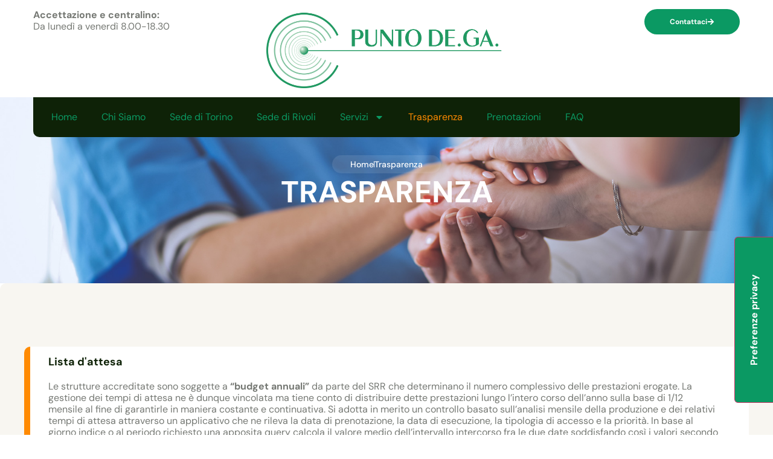

--- FILE ---
content_type: text/html; charset=UTF-8
request_url: https://www.puntodega.com/trasparenza/
body_size: 15281
content:
<!doctype html>
<html lang="it-IT" prefix="og: https://ogp.me/ns#">
<head>
	<meta charset="UTF-8">
	<meta name="viewport" content="width=device-width, initial-scale=1">
	<link rel="profile" href="https://gmpg.org/xfn/11">
				<script type="text/javascript" class="_iub_cs_skip">
				var _iub = _iub || {};
				_iub.csConfiguration = _iub.csConfiguration || {};
				_iub.csConfiguration.siteId = "3396372";
				_iub.csConfiguration.cookiePolicyId = "74134563";
			</script>
			<script class="_iub_cs_skip" src="https://cs.iubenda.com/autoblocking/3396372.js"></script>
				<style>img:is([sizes="auto" i], [sizes^="auto," i]) { contain-intrinsic-size: 3000px 1500px }</style>
	
<!-- Ottimizzazione per i motori di ricerca di Rank Math - https://rankmath.com/ -->
<title>Trasparenza - Punto De.Ga</title>
<meta name="description" content="La trasparenza è un principio cardine di PUNTO DE.GA. : scopri tutta la documentazione e le informazioni inerenti al monitoraggio della qualità."/>
<meta name="robots" content="follow, index, max-snippet:-1, max-video-preview:-1, max-image-preview:large"/>
<link rel="canonical" href="https://www.puntodega.com/trasparenza/" />
<meta property="og:locale" content="it_IT" />
<meta property="og:type" content="article" />
<meta property="og:title" content="Trasparenza - Punto De.Ga" />
<meta property="og:description" content="La trasparenza è un principio cardine di PUNTO DE.GA. : scopri tutta la documentazione e le informazioni inerenti al monitoraggio della qualità." />
<meta property="og:url" content="https://www.puntodega.com/trasparenza/" />
<meta property="og:site_name" content="Punto De.Ga." />
<meta property="og:updated_time" content="2025-11-19T10:00:09+01:00" />
<meta name="twitter:card" content="summary_large_image" />
<meta name="twitter:title" content="Trasparenza - Punto De.Ga" />
<meta name="twitter:description" content="La trasparenza è un principio cardine di PUNTO DE.GA. : scopri tutta la documentazione e le informazioni inerenti al monitoraggio della qualità." />
<meta name="twitter:label1" content="Tempo di lettura" />
<meta name="twitter:data1" content="3 minuti" />
<!-- /Rank Math WordPress SEO plugin -->

<link rel='dns-prefetch' href='//cdn.iubenda.com' />
<link rel='dns-prefetch' href='//www.puntodega.com' />
<link rel="alternate" type="application/rss+xml" title="Punto De.Ga &raquo; Feed" href="https://www.puntodega.com/feed/" />
<link rel="alternate" type="application/rss+xml" title="Punto De.Ga &raquo; Feed dei commenti" href="https://www.puntodega.com/comments/feed/" />
<script>
window._wpemojiSettings = {"baseUrl":"https:\/\/s.w.org\/images\/core\/emoji\/16.0.1\/72x72\/","ext":".png","svgUrl":"https:\/\/s.w.org\/images\/core\/emoji\/16.0.1\/svg\/","svgExt":".svg","source":{"concatemoji":"https:\/\/www.puntodega.com\/wp-includes\/js\/wp-emoji-release.min.js?ver=6.8.2"}};
/*! This file is auto-generated */
!function(s,n){var o,i,e;function c(e){try{var t={supportTests:e,timestamp:(new Date).valueOf()};sessionStorage.setItem(o,JSON.stringify(t))}catch(e){}}function p(e,t,n){e.clearRect(0,0,e.canvas.width,e.canvas.height),e.fillText(t,0,0);var t=new Uint32Array(e.getImageData(0,0,e.canvas.width,e.canvas.height).data),a=(e.clearRect(0,0,e.canvas.width,e.canvas.height),e.fillText(n,0,0),new Uint32Array(e.getImageData(0,0,e.canvas.width,e.canvas.height).data));return t.every(function(e,t){return e===a[t]})}function u(e,t){e.clearRect(0,0,e.canvas.width,e.canvas.height),e.fillText(t,0,0);for(var n=e.getImageData(16,16,1,1),a=0;a<n.data.length;a++)if(0!==n.data[a])return!1;return!0}function f(e,t,n,a){switch(t){case"flag":return n(e,"\ud83c\udff3\ufe0f\u200d\u26a7\ufe0f","\ud83c\udff3\ufe0f\u200b\u26a7\ufe0f")?!1:!n(e,"\ud83c\udde8\ud83c\uddf6","\ud83c\udde8\u200b\ud83c\uddf6")&&!n(e,"\ud83c\udff4\udb40\udc67\udb40\udc62\udb40\udc65\udb40\udc6e\udb40\udc67\udb40\udc7f","\ud83c\udff4\u200b\udb40\udc67\u200b\udb40\udc62\u200b\udb40\udc65\u200b\udb40\udc6e\u200b\udb40\udc67\u200b\udb40\udc7f");case"emoji":return!a(e,"\ud83e\udedf")}return!1}function g(e,t,n,a){var r="undefined"!=typeof WorkerGlobalScope&&self instanceof WorkerGlobalScope?new OffscreenCanvas(300,150):s.createElement("canvas"),o=r.getContext("2d",{willReadFrequently:!0}),i=(o.textBaseline="top",o.font="600 32px Arial",{});return e.forEach(function(e){i[e]=t(o,e,n,a)}),i}function t(e){var t=s.createElement("script");t.src=e,t.defer=!0,s.head.appendChild(t)}"undefined"!=typeof Promise&&(o="wpEmojiSettingsSupports",i=["flag","emoji"],n.supports={everything:!0,everythingExceptFlag:!0},e=new Promise(function(e){s.addEventListener("DOMContentLoaded",e,{once:!0})}),new Promise(function(t){var n=function(){try{var e=JSON.parse(sessionStorage.getItem(o));if("object"==typeof e&&"number"==typeof e.timestamp&&(new Date).valueOf()<e.timestamp+604800&&"object"==typeof e.supportTests)return e.supportTests}catch(e){}return null}();if(!n){if("undefined"!=typeof Worker&&"undefined"!=typeof OffscreenCanvas&&"undefined"!=typeof URL&&URL.createObjectURL&&"undefined"!=typeof Blob)try{var e="postMessage("+g.toString()+"("+[JSON.stringify(i),f.toString(),p.toString(),u.toString()].join(",")+"));",a=new Blob([e],{type:"text/javascript"}),r=new Worker(URL.createObjectURL(a),{name:"wpTestEmojiSupports"});return void(r.onmessage=function(e){c(n=e.data),r.terminate(),t(n)})}catch(e){}c(n=g(i,f,p,u))}t(n)}).then(function(e){for(var t in e)n.supports[t]=e[t],n.supports.everything=n.supports.everything&&n.supports[t],"flag"!==t&&(n.supports.everythingExceptFlag=n.supports.everythingExceptFlag&&n.supports[t]);n.supports.everythingExceptFlag=n.supports.everythingExceptFlag&&!n.supports.flag,n.DOMReady=!1,n.readyCallback=function(){n.DOMReady=!0}}).then(function(){return e}).then(function(){var e;n.supports.everything||(n.readyCallback(),(e=n.source||{}).concatemoji?t(e.concatemoji):e.wpemoji&&e.twemoji&&(t(e.twemoji),t(e.wpemoji)))}))}((window,document),window._wpemojiSettings);
</script>
<style id='wp-emoji-styles-inline-css'>

	img.wp-smiley, img.emoji {
		display: inline !important;
		border: none !important;
		box-shadow: none !important;
		height: 1em !important;
		width: 1em !important;
		margin: 0 0.07em !important;
		vertical-align: -0.1em !important;
		background: none !important;
		padding: 0 !important;
	}
</style>
<style id='global-styles-inline-css'>
:root{--wp--preset--aspect-ratio--square: 1;--wp--preset--aspect-ratio--4-3: 4/3;--wp--preset--aspect-ratio--3-4: 3/4;--wp--preset--aspect-ratio--3-2: 3/2;--wp--preset--aspect-ratio--2-3: 2/3;--wp--preset--aspect-ratio--16-9: 16/9;--wp--preset--aspect-ratio--9-16: 9/16;--wp--preset--color--black: #000000;--wp--preset--color--cyan-bluish-gray: #abb8c3;--wp--preset--color--white: #ffffff;--wp--preset--color--pale-pink: #f78da7;--wp--preset--color--vivid-red: #cf2e2e;--wp--preset--color--luminous-vivid-orange: #ff6900;--wp--preset--color--luminous-vivid-amber: #fcb900;--wp--preset--color--light-green-cyan: #7bdcb5;--wp--preset--color--vivid-green-cyan: #00d084;--wp--preset--color--pale-cyan-blue: #8ed1fc;--wp--preset--color--vivid-cyan-blue: #0693e3;--wp--preset--color--vivid-purple: #9b51e0;--wp--preset--gradient--vivid-cyan-blue-to-vivid-purple: linear-gradient(135deg,rgba(6,147,227,1) 0%,rgb(155,81,224) 100%);--wp--preset--gradient--light-green-cyan-to-vivid-green-cyan: linear-gradient(135deg,rgb(122,220,180) 0%,rgb(0,208,130) 100%);--wp--preset--gradient--luminous-vivid-amber-to-luminous-vivid-orange: linear-gradient(135deg,rgba(252,185,0,1) 0%,rgba(255,105,0,1) 100%);--wp--preset--gradient--luminous-vivid-orange-to-vivid-red: linear-gradient(135deg,rgba(255,105,0,1) 0%,rgb(207,46,46) 100%);--wp--preset--gradient--very-light-gray-to-cyan-bluish-gray: linear-gradient(135deg,rgb(238,238,238) 0%,rgb(169,184,195) 100%);--wp--preset--gradient--cool-to-warm-spectrum: linear-gradient(135deg,rgb(74,234,220) 0%,rgb(151,120,209) 20%,rgb(207,42,186) 40%,rgb(238,44,130) 60%,rgb(251,105,98) 80%,rgb(254,248,76) 100%);--wp--preset--gradient--blush-light-purple: linear-gradient(135deg,rgb(255,206,236) 0%,rgb(152,150,240) 100%);--wp--preset--gradient--blush-bordeaux: linear-gradient(135deg,rgb(254,205,165) 0%,rgb(254,45,45) 50%,rgb(107,0,62) 100%);--wp--preset--gradient--luminous-dusk: linear-gradient(135deg,rgb(255,203,112) 0%,rgb(199,81,192) 50%,rgb(65,88,208) 100%);--wp--preset--gradient--pale-ocean: linear-gradient(135deg,rgb(255,245,203) 0%,rgb(182,227,212) 50%,rgb(51,167,181) 100%);--wp--preset--gradient--electric-grass: linear-gradient(135deg,rgb(202,248,128) 0%,rgb(113,206,126) 100%);--wp--preset--gradient--midnight: linear-gradient(135deg,rgb(2,3,129) 0%,rgb(40,116,252) 100%);--wp--preset--font-size--small: 13px;--wp--preset--font-size--medium: 20px;--wp--preset--font-size--large: 36px;--wp--preset--font-size--x-large: 42px;--wp--preset--spacing--20: 0.44rem;--wp--preset--spacing--30: 0.67rem;--wp--preset--spacing--40: 1rem;--wp--preset--spacing--50: 1.5rem;--wp--preset--spacing--60: 2.25rem;--wp--preset--spacing--70: 3.38rem;--wp--preset--spacing--80: 5.06rem;--wp--preset--shadow--natural: 6px 6px 9px rgba(0, 0, 0, 0.2);--wp--preset--shadow--deep: 12px 12px 50px rgba(0, 0, 0, 0.4);--wp--preset--shadow--sharp: 6px 6px 0px rgba(0, 0, 0, 0.2);--wp--preset--shadow--outlined: 6px 6px 0px -3px rgba(255, 255, 255, 1), 6px 6px rgba(0, 0, 0, 1);--wp--preset--shadow--crisp: 6px 6px 0px rgba(0, 0, 0, 1);}:root { --wp--style--global--content-size: 800px;--wp--style--global--wide-size: 1200px; }:where(body) { margin: 0; }.wp-site-blocks > .alignleft { float: left; margin-right: 2em; }.wp-site-blocks > .alignright { float: right; margin-left: 2em; }.wp-site-blocks > .aligncenter { justify-content: center; margin-left: auto; margin-right: auto; }:where(.wp-site-blocks) > * { margin-block-start: 24px; margin-block-end: 0; }:where(.wp-site-blocks) > :first-child { margin-block-start: 0; }:where(.wp-site-blocks) > :last-child { margin-block-end: 0; }:root { --wp--style--block-gap: 24px; }:root :where(.is-layout-flow) > :first-child{margin-block-start: 0;}:root :where(.is-layout-flow) > :last-child{margin-block-end: 0;}:root :where(.is-layout-flow) > *{margin-block-start: 24px;margin-block-end: 0;}:root :where(.is-layout-constrained) > :first-child{margin-block-start: 0;}:root :where(.is-layout-constrained) > :last-child{margin-block-end: 0;}:root :where(.is-layout-constrained) > *{margin-block-start: 24px;margin-block-end: 0;}:root :where(.is-layout-flex){gap: 24px;}:root :where(.is-layout-grid){gap: 24px;}.is-layout-flow > .alignleft{float: left;margin-inline-start: 0;margin-inline-end: 2em;}.is-layout-flow > .alignright{float: right;margin-inline-start: 2em;margin-inline-end: 0;}.is-layout-flow > .aligncenter{margin-left: auto !important;margin-right: auto !important;}.is-layout-constrained > .alignleft{float: left;margin-inline-start: 0;margin-inline-end: 2em;}.is-layout-constrained > .alignright{float: right;margin-inline-start: 2em;margin-inline-end: 0;}.is-layout-constrained > .aligncenter{margin-left: auto !important;margin-right: auto !important;}.is-layout-constrained > :where(:not(.alignleft):not(.alignright):not(.alignfull)){max-width: var(--wp--style--global--content-size);margin-left: auto !important;margin-right: auto !important;}.is-layout-constrained > .alignwide{max-width: var(--wp--style--global--wide-size);}body .is-layout-flex{display: flex;}.is-layout-flex{flex-wrap: wrap;align-items: center;}.is-layout-flex > :is(*, div){margin: 0;}body .is-layout-grid{display: grid;}.is-layout-grid > :is(*, div){margin: 0;}body{padding-top: 0px;padding-right: 0px;padding-bottom: 0px;padding-left: 0px;}a:where(:not(.wp-element-button)){text-decoration: underline;}:root :where(.wp-element-button, .wp-block-button__link){background-color: #32373c;border-width: 0;color: #fff;font-family: inherit;font-size: inherit;line-height: inherit;padding: calc(0.667em + 2px) calc(1.333em + 2px);text-decoration: none;}.has-black-color{color: var(--wp--preset--color--black) !important;}.has-cyan-bluish-gray-color{color: var(--wp--preset--color--cyan-bluish-gray) !important;}.has-white-color{color: var(--wp--preset--color--white) !important;}.has-pale-pink-color{color: var(--wp--preset--color--pale-pink) !important;}.has-vivid-red-color{color: var(--wp--preset--color--vivid-red) !important;}.has-luminous-vivid-orange-color{color: var(--wp--preset--color--luminous-vivid-orange) !important;}.has-luminous-vivid-amber-color{color: var(--wp--preset--color--luminous-vivid-amber) !important;}.has-light-green-cyan-color{color: var(--wp--preset--color--light-green-cyan) !important;}.has-vivid-green-cyan-color{color: var(--wp--preset--color--vivid-green-cyan) !important;}.has-pale-cyan-blue-color{color: var(--wp--preset--color--pale-cyan-blue) !important;}.has-vivid-cyan-blue-color{color: var(--wp--preset--color--vivid-cyan-blue) !important;}.has-vivid-purple-color{color: var(--wp--preset--color--vivid-purple) !important;}.has-black-background-color{background-color: var(--wp--preset--color--black) !important;}.has-cyan-bluish-gray-background-color{background-color: var(--wp--preset--color--cyan-bluish-gray) !important;}.has-white-background-color{background-color: var(--wp--preset--color--white) !important;}.has-pale-pink-background-color{background-color: var(--wp--preset--color--pale-pink) !important;}.has-vivid-red-background-color{background-color: var(--wp--preset--color--vivid-red) !important;}.has-luminous-vivid-orange-background-color{background-color: var(--wp--preset--color--luminous-vivid-orange) !important;}.has-luminous-vivid-amber-background-color{background-color: var(--wp--preset--color--luminous-vivid-amber) !important;}.has-light-green-cyan-background-color{background-color: var(--wp--preset--color--light-green-cyan) !important;}.has-vivid-green-cyan-background-color{background-color: var(--wp--preset--color--vivid-green-cyan) !important;}.has-pale-cyan-blue-background-color{background-color: var(--wp--preset--color--pale-cyan-blue) !important;}.has-vivid-cyan-blue-background-color{background-color: var(--wp--preset--color--vivid-cyan-blue) !important;}.has-vivid-purple-background-color{background-color: var(--wp--preset--color--vivid-purple) !important;}.has-black-border-color{border-color: var(--wp--preset--color--black) !important;}.has-cyan-bluish-gray-border-color{border-color: var(--wp--preset--color--cyan-bluish-gray) !important;}.has-white-border-color{border-color: var(--wp--preset--color--white) !important;}.has-pale-pink-border-color{border-color: var(--wp--preset--color--pale-pink) !important;}.has-vivid-red-border-color{border-color: var(--wp--preset--color--vivid-red) !important;}.has-luminous-vivid-orange-border-color{border-color: var(--wp--preset--color--luminous-vivid-orange) !important;}.has-luminous-vivid-amber-border-color{border-color: var(--wp--preset--color--luminous-vivid-amber) !important;}.has-light-green-cyan-border-color{border-color: var(--wp--preset--color--light-green-cyan) !important;}.has-vivid-green-cyan-border-color{border-color: var(--wp--preset--color--vivid-green-cyan) !important;}.has-pale-cyan-blue-border-color{border-color: var(--wp--preset--color--pale-cyan-blue) !important;}.has-vivid-cyan-blue-border-color{border-color: var(--wp--preset--color--vivid-cyan-blue) !important;}.has-vivid-purple-border-color{border-color: var(--wp--preset--color--vivid-purple) !important;}.has-vivid-cyan-blue-to-vivid-purple-gradient-background{background: var(--wp--preset--gradient--vivid-cyan-blue-to-vivid-purple) !important;}.has-light-green-cyan-to-vivid-green-cyan-gradient-background{background: var(--wp--preset--gradient--light-green-cyan-to-vivid-green-cyan) !important;}.has-luminous-vivid-amber-to-luminous-vivid-orange-gradient-background{background: var(--wp--preset--gradient--luminous-vivid-amber-to-luminous-vivid-orange) !important;}.has-luminous-vivid-orange-to-vivid-red-gradient-background{background: var(--wp--preset--gradient--luminous-vivid-orange-to-vivid-red) !important;}.has-very-light-gray-to-cyan-bluish-gray-gradient-background{background: var(--wp--preset--gradient--very-light-gray-to-cyan-bluish-gray) !important;}.has-cool-to-warm-spectrum-gradient-background{background: var(--wp--preset--gradient--cool-to-warm-spectrum) !important;}.has-blush-light-purple-gradient-background{background: var(--wp--preset--gradient--blush-light-purple) !important;}.has-blush-bordeaux-gradient-background{background: var(--wp--preset--gradient--blush-bordeaux) !important;}.has-luminous-dusk-gradient-background{background: var(--wp--preset--gradient--luminous-dusk) !important;}.has-pale-ocean-gradient-background{background: var(--wp--preset--gradient--pale-ocean) !important;}.has-electric-grass-gradient-background{background: var(--wp--preset--gradient--electric-grass) !important;}.has-midnight-gradient-background{background: var(--wp--preset--gradient--midnight) !important;}.has-small-font-size{font-size: var(--wp--preset--font-size--small) !important;}.has-medium-font-size{font-size: var(--wp--preset--font-size--medium) !important;}.has-large-font-size{font-size: var(--wp--preset--font-size--large) !important;}.has-x-large-font-size{font-size: var(--wp--preset--font-size--x-large) !important;}
:root :where(.wp-block-pullquote){font-size: 1.5em;line-height: 1.6;}
</style>
<link rel='stylesheet' id='hello-elementor-css' href='https://www.puntodega.com/wp-content/themes/hello-elementor/assets/css/reset.css?ver=3.4.4' media='all' />
<link rel='stylesheet' id='hello-elementor-theme-style-css' href='https://www.puntodega.com/wp-content/themes/hello-elementor/assets/css/theme.css?ver=3.4.4' media='all' />
<link rel='stylesheet' id='hello-elementor-header-footer-css' href='https://www.puntodega.com/wp-content/themes/hello-elementor/assets/css/header-footer.css?ver=3.4.4' media='all' />
<link rel='stylesheet' id='elementor-frontend-css' href='https://www.puntodega.com/wp-content/uploads/elementor/css/custom-frontend.min.css?ver=1765078873' media='all' />
<link rel='stylesheet' id='elementor-post-12-css' href='https://www.puntodega.com/wp-content/uploads/elementor/css/post-12.css?ver=1765078873' media='all' />
<link rel='stylesheet' id='widget-image-css' href='https://www.puntodega.com/wp-content/plugins/elementor/assets/css/widget-image.min.css?ver=3.32.1' media='all' />
<link rel='stylesheet' id='widget-nav-menu-css' href='https://www.puntodega.com/wp-content/uploads/elementor/css/custom-pro-widget-nav-menu.min.css?ver=1765078873' media='all' />
<link rel='stylesheet' id='widget-heading-css' href='https://www.puntodega.com/wp-content/plugins/elementor/assets/css/widget-heading.min.css?ver=3.32.1' media='all' />
<link rel='stylesheet' id='widget-icon-list-css' href='https://www.puntodega.com/wp-content/uploads/elementor/css/custom-widget-icon-list.min.css?ver=1765078873' media='all' />
<link rel='stylesheet' id='e-popup-css' href='https://www.puntodega.com/wp-content/plugins/elementor-pro/assets/css/conditionals/popup.min.css?ver=3.32.1' media='all' />
<link rel='stylesheet' id='elementor-post-68-css' href='https://www.puntodega.com/wp-content/uploads/elementor/css/post-68.css?ver=1765084187' media='all' />
<link rel='stylesheet' id='elementor-post-35-css' href='https://www.puntodega.com/wp-content/uploads/elementor/css/post-35.css?ver=1765078873' media='all' />
<link rel='stylesheet' id='elementor-post-1400-css' href='https://www.puntodega.com/wp-content/uploads/elementor/css/post-1400.css?ver=1765079758' media='all' />
<link rel='stylesheet' id='elementor-post-2319-css' href='https://www.puntodega.com/wp-content/uploads/elementor/css/post-2319.css?ver=1765078874' media='all' />
<link rel='stylesheet' id='hello-elementor-child-style-css' href='https://www.puntodega.com/wp-content/themes/hello-theme-child-master/style.css?ver=1.0.0' media='all' />
<link rel='stylesheet' id='ekit-widget-styles-css' href='https://www.puntodega.com/wp-content/plugins/elementskit-lite/widgets/init/assets/css/widget-styles.css?ver=3.7.2' media='all' />
<link rel='stylesheet' id='ekit-responsive-css' href='https://www.puntodega.com/wp-content/plugins/elementskit-lite/widgets/init/assets/css/responsive.css?ver=3.7.2' media='all' />
<link rel='stylesheet' id='elementor-gf-local-raleway-css' href='https://www.puntodega.com/wp-content/uploads/elementor/google-fonts/css/raleway.css?ver=1744101079' media='all' />
<link rel='stylesheet' id='elementor-gf-local-dmsans-css' href='https://www.puntodega.com/wp-content/uploads/elementor/google-fonts/css/dmsans.css?ver=1744101082' media='all' />

<script  type="text/javascript" class=" _iub_cs_skip" id="iubenda-head-inline-scripts-0">
var _iub = _iub || [];
_iub.csConfiguration = {"siteId":3396372,"cookiePolicyId":74134563,"lang":"it"};
</script>
<script  type="text/javascript" charset="UTF-8" async="" class=" _iub_cs_skip" src="//cdn.iubenda.com/cs/iubenda_cs.js?ver=3.12.4" id="iubenda-head-scripts-1-js"></script>
<script src="https://www.puntodega.com/wp-includes/js/jquery/jquery.min.js?ver=3.7.1" id="jquery-core-js"></script>
<script src="https://www.puntodega.com/wp-includes/js/jquery/jquery-migrate.min.js?ver=3.4.1" id="jquery-migrate-js"></script>
<link rel="https://api.w.org/" href="https://www.puntodega.com/wp-json/" /><link rel="alternate" title="JSON" type="application/json" href="https://www.puntodega.com/wp-json/wp/v2/pages/68" /><link rel="EditURI" type="application/rsd+xml" title="RSD" href="https://www.puntodega.com/xmlrpc.php?rsd" />
<meta name="generator" content="WordPress 6.8.2" />
<link rel='shortlink' href='https://www.puntodega.com/?p=68' />
<link rel="alternate" title="oEmbed (JSON)" type="application/json+oembed" href="https://www.puntodega.com/wp-json/oembed/1.0/embed?url=https%3A%2F%2Fwww.puntodega.com%2Ftrasparenza%2F" />
<link rel="alternate" title="oEmbed (XML)" type="text/xml+oembed" href="https://www.puntodega.com/wp-json/oembed/1.0/embed?url=https%3A%2F%2Fwww.puntodega.com%2Ftrasparenza%2F&#038;format=xml" />
<meta name="generator" content="Elementor 3.32.1; features: e_font_icon_svg, additional_custom_breakpoints; settings: css_print_method-external, google_font-enabled, font_display-swap">
			<style>
				.e-con.e-parent:nth-of-type(n+4):not(.e-lazyloaded):not(.e-no-lazyload),
				.e-con.e-parent:nth-of-type(n+4):not(.e-lazyloaded):not(.e-no-lazyload) * {
					background-image: none !important;
				}
				@media screen and (max-height: 1024px) {
					.e-con.e-parent:nth-of-type(n+3):not(.e-lazyloaded):not(.e-no-lazyload),
					.e-con.e-parent:nth-of-type(n+3):not(.e-lazyloaded):not(.e-no-lazyload) * {
						background-image: none !important;
					}
				}
				@media screen and (max-height: 640px) {
					.e-con.e-parent:nth-of-type(n+2):not(.e-lazyloaded):not(.e-no-lazyload),
					.e-con.e-parent:nth-of-type(n+2):not(.e-lazyloaded):not(.e-no-lazyload) * {
						background-image: none !important;
					}
				}
			</style>
			<link rel="icon" href="https://www.puntodega.com/wp-content/uploads/2023/11/PuntoDega-favicon-150x150.png" sizes="32x32" />
<link rel="icon" href="https://www.puntodega.com/wp-content/uploads/2023/11/PuntoDega-favicon.png" sizes="192x192" />
<link rel="apple-touch-icon" href="https://www.puntodega.com/wp-content/uploads/2023/11/PuntoDega-favicon.png" />
<meta name="msapplication-TileImage" content="https://www.puntodega.com/wp-content/uploads/2023/11/PuntoDega-favicon.png" />
</head>
<body class="wp-singular page-template page-template-elementor_header_footer page page-id-68 wp-custom-logo wp-embed-responsive wp-theme-hello-elementor wp-child-theme-hello-theme-child-master hello-elementor-default elementor-default elementor-template-full-width elementor-kit-12 elementor-page elementor-page-68">


<a class="skip-link screen-reader-text" href="#content">Vai al contenuto</a>

		<header data-elementor-type="header" data-elementor-id="35" class="elementor elementor-35 elementor-location-header" data-elementor-post-type="elementor_library">
			<div class="elementor-element elementor-element-43167d34 e-flex e-con-boxed e-con e-parent" data-id="43167d34" data-element_type="container">
					<div class="e-con-inner">
		<div class="elementor-element elementor-element-65537010 e-flex e-con-boxed e-con e-child" data-id="65537010" data-element_type="container" data-settings="{&quot;background_background&quot;:&quot;classic&quot;}">
					<div class="e-con-inner">
		<div class="elementor-element elementor-element-18d7eb03 e-con-full e-flex e-con e-child" data-id="18d7eb03" data-element_type="container">
				<div class="elementor-element elementor-element-4c5e509 elementor-widget elementor-widget-text-editor" data-id="4c5e509" data-element_type="widget" data-widget_type="text-editor.default">
				<div class="elementor-widget-container">
									<p><strong>Accettazione e centralino:</strong><br>Da lunedì a venerdì 8.00-18.30</p>								</div>
				</div>
				</div>
		<div class="elementor-element elementor-element-3677fea6 e-con-full e-flex e-con e-child" data-id="3677fea6" data-element_type="container">
				<div class="elementor-element elementor-element-8d9e4d7 elementor-widget elementor-widget-theme-site-logo elementor-widget-image" data-id="8d9e4d7" data-element_type="widget" data-widget_type="theme-site-logo.default">
				<div class="elementor-widget-container">
											<a href="https://www.puntodega.com">
			<img fetchpriority="high" width="2748" height="903" src="https://www.puntodega.com/wp-content/uploads/2023/11/punto_dega_logo.png" class="attachment-full size-full wp-image-113" alt="" srcset="https://www.puntodega.com/wp-content/uploads/2023/11/punto_dega_logo.png 2748w, https://www.puntodega.com/wp-content/uploads/2023/11/punto_dega_logo-300x99.png 300w, https://www.puntodega.com/wp-content/uploads/2023/11/punto_dega_logo-1024x336.png 1024w, https://www.puntodega.com/wp-content/uploads/2023/11/punto_dega_logo-768x252.png 768w, https://www.puntodega.com/wp-content/uploads/2023/11/punto_dega_logo-1536x505.png 1536w, https://www.puntodega.com/wp-content/uploads/2023/11/punto_dega_logo-2048x673.png 2048w" sizes="(max-width: 2748px) 100vw, 2748px" />				</a>
											</div>
				</div>
				</div>
		<div class="elementor-element elementor-element-5c2956f0 e-con-full e-flex e-con e-child" data-id="5c2956f0" data-element_type="container">
		<div class="elementor-element elementor-element-60b3777 e-con-full elementor-hidden-desktop elementor-hidden-laptop elementor-hidden-tablet_extra elementor-hidden-tablet elementor-hidden-mobile_extra e-flex e-con e-child" data-id="60b3777" data-element_type="container" data-settings="{&quot;background_background&quot;:&quot;classic&quot;}">
				<div class="elementor-element elementor-element-b55420e elementor-nav-menu--dropdown-mobile_extra elementor-nav-menu--stretch elementor-nav-menu__text-align-aside elementor-nav-menu--toggle elementor-nav-menu--burger elementor-widget elementor-widget-nav-menu" data-id="b55420e" data-element_type="widget" data-settings="{&quot;full_width&quot;:&quot;stretch&quot;,&quot;layout&quot;:&quot;horizontal&quot;,&quot;submenu_icon&quot;:{&quot;value&quot;:&quot;&lt;svg aria-hidden=\&quot;true\&quot; class=\&quot;e-font-icon-svg e-fas-caret-down\&quot; viewBox=\&quot;0 0 320 512\&quot; xmlns=\&quot;http:\/\/www.w3.org\/2000\/svg\&quot;&gt;&lt;path d=\&quot;M31.3 192h257.3c17.8 0 26.7 21.5 14.1 34.1L174.1 354.8c-7.8 7.8-20.5 7.8-28.3 0L17.2 226.1C4.6 213.5 13.5 192 31.3 192z\&quot;&gt;&lt;\/path&gt;&lt;\/svg&gt;&quot;,&quot;library&quot;:&quot;fa-solid&quot;},&quot;toggle&quot;:&quot;burger&quot;}" data-widget_type="nav-menu.default">
				<div class="elementor-widget-container">
								<nav aria-label="Menu" class="elementor-nav-menu--main elementor-nav-menu__container elementor-nav-menu--layout-horizontal e--pointer-none">
				<ul id="menu-1-b55420e" class="elementor-nav-menu"><li class="menu-item menu-item-type-post_type menu-item-object-page menu-item-home menu-item-111"><a href="https://www.puntodega.com/" class="elementor-item">Home</a></li>
<li class="menu-item menu-item-type-post_type menu-item-object-page menu-item-100"><a href="https://www.puntodega.com/chi-siamo/" class="elementor-item">Chi Siamo</a></li>
<li class="menu-item menu-item-type-post_type menu-item-object-page menu-item-102"><a href="https://www.puntodega.com/sede-di-torino/" class="elementor-item">Sede di Torino</a></li>
<li class="menu-item menu-item-type-post_type menu-item-object-page menu-item-101"><a href="https://www.puntodega.com/sede-di-rivoli/" class="elementor-item">Sede di Rivoli</a></li>
<li class="menu-item menu-item-type-post_type menu-item-object-page menu-item-has-children menu-item-112"><a href="https://www.puntodega.com/servizi/" class="elementor-item">Servizi</a>
<ul class="sub-menu elementor-nav-menu--dropdown">
	<li class="menu-item menu-item-type-post_type menu-item-object-page menu-item-110"><a href="https://www.puntodega.com/massoterapia/" class="elementor-sub-item">Massoterapia</a></li>
	<li class="menu-item menu-item-type-post_type menu-item-object-page menu-item-109"><a href="https://www.puntodega.com/rieducazione/" class="elementor-sub-item">Rieducazione</a></li>
	<li class="menu-item menu-item-type-post_type menu-item-object-page menu-item-108"><a href="https://www.puntodega.com/tecniche-riabilitative/" class="elementor-sub-item">Tecniche Riabilitative</a></li>
	<li class="menu-item menu-item-type-post_type menu-item-object-page menu-item-107"><a href="https://www.puntodega.com/rieducazione-strumentale/" class="elementor-sub-item">Rieducazione Strumentale</a></li>
	<li class="menu-item menu-item-type-post_type menu-item-object-page menu-item-106"><a href="https://www.puntodega.com/terapie-con-farmaci-omeopatia/" class="elementor-sub-item">Terapie con farmaci, Omeopatia</a></li>
	<li class="menu-item menu-item-type-post_type menu-item-object-page menu-item-105"><a href="https://www.puntodega.com/terapie-fisiche-strumentali/" class="elementor-sub-item">Terapie fisiche strumentali</a></li>
	<li class="menu-item menu-item-type-post_type menu-item-object-page menu-item-104"><a href="https://www.puntodega.com/visite-specialistiche/" class="elementor-sub-item">Visite specialistiche</a></li>
	<li class="menu-item menu-item-type-post_type menu-item-object-page menu-item-103"><a href="https://www.puntodega.com/riabilitazione-flebo-linfologica-oncologia-post-intervento/" class="elementor-sub-item">Riabilitazione, Flebo-Linfologica, Oncologia-post-intervento</a></li>
	<li class="menu-item menu-item-type-post_type menu-item-object-page menu-item-96"><a href="https://www.puntodega.com/onde-durto/" class="elementor-sub-item">Onde d’urto</a></li>
	<li class="menu-item menu-item-type-post_type menu-item-object-page menu-item-97"><a href="https://www.puntodega.com/logopedia/" class="elementor-sub-item">Logopedia</a></li>
</ul>
</li>
<li class="menu-item menu-item-type-post_type menu-item-object-page current-menu-item page_item page-item-68 current_page_item menu-item-99"><a href="https://www.puntodega.com/trasparenza/" aria-current="page" class="elementor-item elementor-item-active">Trasparenza</a></li>
<li class="menu-item menu-item-type-post_type menu-item-object-page menu-item-1352"><a href="https://www.puntodega.com/prenotazioni/" class="elementor-item">Prenotazioni</a></li>
<li class="menu-item menu-item-type-post_type menu-item-object-page menu-item-98"><a href="https://www.puntodega.com/faq/" class="elementor-item">FAQ</a></li>
</ul>			</nav>
					<div class="elementor-menu-toggle" role="button" tabindex="0" aria-label="Menu di commutazione" aria-expanded="false">
			<svg aria-hidden="true" role="presentation" class="elementor-menu-toggle__icon--open e-font-icon-svg e-eicon-menu-bar" viewBox="0 0 1000 1000" xmlns="http://www.w3.org/2000/svg"><path d="M104 333H896C929 333 958 304 958 271S929 208 896 208H104C71 208 42 237 42 271S71 333 104 333ZM104 583H896C929 583 958 554 958 521S929 458 896 458H104C71 458 42 487 42 521S71 583 104 583ZM104 833H896C929 833 958 804 958 771S929 708 896 708H104C71 708 42 737 42 771S71 833 104 833Z"></path></svg><svg aria-hidden="true" role="presentation" class="elementor-menu-toggle__icon--close e-font-icon-svg e-eicon-close" viewBox="0 0 1000 1000" xmlns="http://www.w3.org/2000/svg"><path d="M742 167L500 408 258 167C246 154 233 150 217 150 196 150 179 158 167 167 154 179 150 196 150 212 150 229 154 242 171 254L408 500 167 742C138 771 138 800 167 829 196 858 225 858 254 829L496 587 738 829C750 842 767 846 783 846 800 846 817 842 829 829 842 817 846 804 846 783 846 767 842 750 829 737L588 500 833 258C863 229 863 200 833 171 804 137 775 137 742 167Z"></path></svg>		</div>
					<nav class="elementor-nav-menu--dropdown elementor-nav-menu__container" aria-hidden="true">
				<ul id="menu-2-b55420e" class="elementor-nav-menu"><li class="menu-item menu-item-type-post_type menu-item-object-page menu-item-home menu-item-111"><a href="https://www.puntodega.com/" class="elementor-item" tabindex="-1">Home</a></li>
<li class="menu-item menu-item-type-post_type menu-item-object-page menu-item-100"><a href="https://www.puntodega.com/chi-siamo/" class="elementor-item" tabindex="-1">Chi Siamo</a></li>
<li class="menu-item menu-item-type-post_type menu-item-object-page menu-item-102"><a href="https://www.puntodega.com/sede-di-torino/" class="elementor-item" tabindex="-1">Sede di Torino</a></li>
<li class="menu-item menu-item-type-post_type menu-item-object-page menu-item-101"><a href="https://www.puntodega.com/sede-di-rivoli/" class="elementor-item" tabindex="-1">Sede di Rivoli</a></li>
<li class="menu-item menu-item-type-post_type menu-item-object-page menu-item-has-children menu-item-112"><a href="https://www.puntodega.com/servizi/" class="elementor-item" tabindex="-1">Servizi</a>
<ul class="sub-menu elementor-nav-menu--dropdown">
	<li class="menu-item menu-item-type-post_type menu-item-object-page menu-item-110"><a href="https://www.puntodega.com/massoterapia/" class="elementor-sub-item" tabindex="-1">Massoterapia</a></li>
	<li class="menu-item menu-item-type-post_type menu-item-object-page menu-item-109"><a href="https://www.puntodega.com/rieducazione/" class="elementor-sub-item" tabindex="-1">Rieducazione</a></li>
	<li class="menu-item menu-item-type-post_type menu-item-object-page menu-item-108"><a href="https://www.puntodega.com/tecniche-riabilitative/" class="elementor-sub-item" tabindex="-1">Tecniche Riabilitative</a></li>
	<li class="menu-item menu-item-type-post_type menu-item-object-page menu-item-107"><a href="https://www.puntodega.com/rieducazione-strumentale/" class="elementor-sub-item" tabindex="-1">Rieducazione Strumentale</a></li>
	<li class="menu-item menu-item-type-post_type menu-item-object-page menu-item-106"><a href="https://www.puntodega.com/terapie-con-farmaci-omeopatia/" class="elementor-sub-item" tabindex="-1">Terapie con farmaci, Omeopatia</a></li>
	<li class="menu-item menu-item-type-post_type menu-item-object-page menu-item-105"><a href="https://www.puntodega.com/terapie-fisiche-strumentali/" class="elementor-sub-item" tabindex="-1">Terapie fisiche strumentali</a></li>
	<li class="menu-item menu-item-type-post_type menu-item-object-page menu-item-104"><a href="https://www.puntodega.com/visite-specialistiche/" class="elementor-sub-item" tabindex="-1">Visite specialistiche</a></li>
	<li class="menu-item menu-item-type-post_type menu-item-object-page menu-item-103"><a href="https://www.puntodega.com/riabilitazione-flebo-linfologica-oncologia-post-intervento/" class="elementor-sub-item" tabindex="-1">Riabilitazione, Flebo-Linfologica, Oncologia-post-intervento</a></li>
	<li class="menu-item menu-item-type-post_type menu-item-object-page menu-item-96"><a href="https://www.puntodega.com/onde-durto/" class="elementor-sub-item" tabindex="-1">Onde d’urto</a></li>
	<li class="menu-item menu-item-type-post_type menu-item-object-page menu-item-97"><a href="https://www.puntodega.com/logopedia/" class="elementor-sub-item" tabindex="-1">Logopedia</a></li>
</ul>
</li>
<li class="menu-item menu-item-type-post_type menu-item-object-page current-menu-item page_item page-item-68 current_page_item menu-item-99"><a href="https://www.puntodega.com/trasparenza/" aria-current="page" class="elementor-item elementor-item-active" tabindex="-1">Trasparenza</a></li>
<li class="menu-item menu-item-type-post_type menu-item-object-page menu-item-1352"><a href="https://www.puntodega.com/prenotazioni/" class="elementor-item" tabindex="-1">Prenotazioni</a></li>
<li class="menu-item menu-item-type-post_type menu-item-object-page menu-item-98"><a href="https://www.puntodega.com/faq/" class="elementor-item" tabindex="-1">FAQ</a></li>
</ul>			</nav>
						</div>
				</div>
				</div>
		<div class="elementor-element elementor-element-13de09c1 e-con-full e-flex e-con e-child" data-id="13de09c1" data-element_type="container">
				<div class="elementor-element elementor-element-2b52e734 elementor-align-right elementor-mobile-align-right elementor-widget elementor-widget-button" data-id="2b52e734" data-element_type="widget" data-widget_type="button.default">
				<div class="elementor-widget-container">
									<div class="elementor-button-wrapper">
					<a class="elementor-button elementor-button-link elementor-size-sm" href="https://www.puntodega.com/contatti/">
						<span class="elementor-button-content-wrapper">
						<span class="elementor-button-icon">
				<svg aria-hidden="true" class="e-font-icon-svg e-fas-arrow-right" viewBox="0 0 448 512" xmlns="http://www.w3.org/2000/svg"><path d="M190.5 66.9l22.2-22.2c9.4-9.4 24.6-9.4 33.9 0L441 239c9.4 9.4 9.4 24.6 0 33.9L246.6 467.3c-9.4 9.4-24.6 9.4-33.9 0l-22.2-22.2c-9.5-9.5-9.3-25 .4-34.3L311.4 296H24c-13.3 0-24-10.7-24-24v-32c0-13.3 10.7-24 24-24h287.4L190.9 101.2c-9.8-9.3-10-24.8-.4-34.3z"></path></svg>			</span>
									<span class="elementor-button-text">Contattaci</span>
					</span>
					</a>
				</div>
								</div>
				</div>
				</div>
				</div>
					</div>
				</div>
		<div class="elementor-element elementor-element-7dc40cbb elementor-hidden-mobile e-flex e-con-boxed e-con e-child" data-id="7dc40cbb" data-element_type="container">
					<div class="e-con-inner">
		<div class="elementor-element elementor-element-451fa38e e-con-full e-flex e-con e-child" data-id="451fa38e" data-element_type="container" data-settings="{&quot;background_background&quot;:&quot;classic&quot;}">
				<div class="elementor-element elementor-element-10d9528 elementor-nav-menu--dropdown-mobile_extra elementor-nav-menu--stretch elementor-nav-menu__text-align-aside elementor-nav-menu--toggle elementor-nav-menu--burger elementor-widget elementor-widget-nav-menu" data-id="10d9528" data-element_type="widget" data-settings="{&quot;full_width&quot;:&quot;stretch&quot;,&quot;layout&quot;:&quot;horizontal&quot;,&quot;submenu_icon&quot;:{&quot;value&quot;:&quot;&lt;svg aria-hidden=\&quot;true\&quot; class=\&quot;e-font-icon-svg e-fas-caret-down\&quot; viewBox=\&quot;0 0 320 512\&quot; xmlns=\&quot;http:\/\/www.w3.org\/2000\/svg\&quot;&gt;&lt;path d=\&quot;M31.3 192h257.3c17.8 0 26.7 21.5 14.1 34.1L174.1 354.8c-7.8 7.8-20.5 7.8-28.3 0L17.2 226.1C4.6 213.5 13.5 192 31.3 192z\&quot;&gt;&lt;\/path&gt;&lt;\/svg&gt;&quot;,&quot;library&quot;:&quot;fa-solid&quot;},&quot;toggle&quot;:&quot;burger&quot;}" data-widget_type="nav-menu.default">
				<div class="elementor-widget-container">
								<nav aria-label="Menu" class="elementor-nav-menu--main elementor-nav-menu__container elementor-nav-menu--layout-horizontal e--pointer-none">
				<ul id="menu-1-10d9528" class="elementor-nav-menu"><li class="menu-item menu-item-type-post_type menu-item-object-page menu-item-home menu-item-111"><a href="https://www.puntodega.com/" class="elementor-item">Home</a></li>
<li class="menu-item menu-item-type-post_type menu-item-object-page menu-item-100"><a href="https://www.puntodega.com/chi-siamo/" class="elementor-item">Chi Siamo</a></li>
<li class="menu-item menu-item-type-post_type menu-item-object-page menu-item-102"><a href="https://www.puntodega.com/sede-di-torino/" class="elementor-item">Sede di Torino</a></li>
<li class="menu-item menu-item-type-post_type menu-item-object-page menu-item-101"><a href="https://www.puntodega.com/sede-di-rivoli/" class="elementor-item">Sede di Rivoli</a></li>
<li class="menu-item menu-item-type-post_type menu-item-object-page menu-item-has-children menu-item-112"><a href="https://www.puntodega.com/servizi/" class="elementor-item">Servizi</a>
<ul class="sub-menu elementor-nav-menu--dropdown">
	<li class="menu-item menu-item-type-post_type menu-item-object-page menu-item-110"><a href="https://www.puntodega.com/massoterapia/" class="elementor-sub-item">Massoterapia</a></li>
	<li class="menu-item menu-item-type-post_type menu-item-object-page menu-item-109"><a href="https://www.puntodega.com/rieducazione/" class="elementor-sub-item">Rieducazione</a></li>
	<li class="menu-item menu-item-type-post_type menu-item-object-page menu-item-108"><a href="https://www.puntodega.com/tecniche-riabilitative/" class="elementor-sub-item">Tecniche Riabilitative</a></li>
	<li class="menu-item menu-item-type-post_type menu-item-object-page menu-item-107"><a href="https://www.puntodega.com/rieducazione-strumentale/" class="elementor-sub-item">Rieducazione Strumentale</a></li>
	<li class="menu-item menu-item-type-post_type menu-item-object-page menu-item-106"><a href="https://www.puntodega.com/terapie-con-farmaci-omeopatia/" class="elementor-sub-item">Terapie con farmaci, Omeopatia</a></li>
	<li class="menu-item menu-item-type-post_type menu-item-object-page menu-item-105"><a href="https://www.puntodega.com/terapie-fisiche-strumentali/" class="elementor-sub-item">Terapie fisiche strumentali</a></li>
	<li class="menu-item menu-item-type-post_type menu-item-object-page menu-item-104"><a href="https://www.puntodega.com/visite-specialistiche/" class="elementor-sub-item">Visite specialistiche</a></li>
	<li class="menu-item menu-item-type-post_type menu-item-object-page menu-item-103"><a href="https://www.puntodega.com/riabilitazione-flebo-linfologica-oncologia-post-intervento/" class="elementor-sub-item">Riabilitazione, Flebo-Linfologica, Oncologia-post-intervento</a></li>
	<li class="menu-item menu-item-type-post_type menu-item-object-page menu-item-96"><a href="https://www.puntodega.com/onde-durto/" class="elementor-sub-item">Onde d’urto</a></li>
	<li class="menu-item menu-item-type-post_type menu-item-object-page menu-item-97"><a href="https://www.puntodega.com/logopedia/" class="elementor-sub-item">Logopedia</a></li>
</ul>
</li>
<li class="menu-item menu-item-type-post_type menu-item-object-page current-menu-item page_item page-item-68 current_page_item menu-item-99"><a href="https://www.puntodega.com/trasparenza/" aria-current="page" class="elementor-item elementor-item-active">Trasparenza</a></li>
<li class="menu-item menu-item-type-post_type menu-item-object-page menu-item-1352"><a href="https://www.puntodega.com/prenotazioni/" class="elementor-item">Prenotazioni</a></li>
<li class="menu-item menu-item-type-post_type menu-item-object-page menu-item-98"><a href="https://www.puntodega.com/faq/" class="elementor-item">FAQ</a></li>
</ul>			</nav>
					<div class="elementor-menu-toggle" role="button" tabindex="0" aria-label="Menu di commutazione" aria-expanded="false">
			<svg aria-hidden="true" role="presentation" class="elementor-menu-toggle__icon--open e-font-icon-svg e-eicon-menu-bar" viewBox="0 0 1000 1000" xmlns="http://www.w3.org/2000/svg"><path d="M104 333H896C929 333 958 304 958 271S929 208 896 208H104C71 208 42 237 42 271S71 333 104 333ZM104 583H896C929 583 958 554 958 521S929 458 896 458H104C71 458 42 487 42 521S71 583 104 583ZM104 833H896C929 833 958 804 958 771S929 708 896 708H104C71 708 42 737 42 771S71 833 104 833Z"></path></svg><svg aria-hidden="true" role="presentation" class="elementor-menu-toggle__icon--close e-font-icon-svg e-eicon-close" viewBox="0 0 1000 1000" xmlns="http://www.w3.org/2000/svg"><path d="M742 167L500 408 258 167C246 154 233 150 217 150 196 150 179 158 167 167 154 179 150 196 150 212 150 229 154 242 171 254L408 500 167 742C138 771 138 800 167 829 196 858 225 858 254 829L496 587 738 829C750 842 767 846 783 846 800 846 817 842 829 829 842 817 846 804 846 783 846 767 842 750 829 737L588 500 833 258C863 229 863 200 833 171 804 137 775 137 742 167Z"></path></svg>		</div>
					<nav class="elementor-nav-menu--dropdown elementor-nav-menu__container" aria-hidden="true">
				<ul id="menu-2-10d9528" class="elementor-nav-menu"><li class="menu-item menu-item-type-post_type menu-item-object-page menu-item-home menu-item-111"><a href="https://www.puntodega.com/" class="elementor-item" tabindex="-1">Home</a></li>
<li class="menu-item menu-item-type-post_type menu-item-object-page menu-item-100"><a href="https://www.puntodega.com/chi-siamo/" class="elementor-item" tabindex="-1">Chi Siamo</a></li>
<li class="menu-item menu-item-type-post_type menu-item-object-page menu-item-102"><a href="https://www.puntodega.com/sede-di-torino/" class="elementor-item" tabindex="-1">Sede di Torino</a></li>
<li class="menu-item menu-item-type-post_type menu-item-object-page menu-item-101"><a href="https://www.puntodega.com/sede-di-rivoli/" class="elementor-item" tabindex="-1">Sede di Rivoli</a></li>
<li class="menu-item menu-item-type-post_type menu-item-object-page menu-item-has-children menu-item-112"><a href="https://www.puntodega.com/servizi/" class="elementor-item" tabindex="-1">Servizi</a>
<ul class="sub-menu elementor-nav-menu--dropdown">
	<li class="menu-item menu-item-type-post_type menu-item-object-page menu-item-110"><a href="https://www.puntodega.com/massoterapia/" class="elementor-sub-item" tabindex="-1">Massoterapia</a></li>
	<li class="menu-item menu-item-type-post_type menu-item-object-page menu-item-109"><a href="https://www.puntodega.com/rieducazione/" class="elementor-sub-item" tabindex="-1">Rieducazione</a></li>
	<li class="menu-item menu-item-type-post_type menu-item-object-page menu-item-108"><a href="https://www.puntodega.com/tecniche-riabilitative/" class="elementor-sub-item" tabindex="-1">Tecniche Riabilitative</a></li>
	<li class="menu-item menu-item-type-post_type menu-item-object-page menu-item-107"><a href="https://www.puntodega.com/rieducazione-strumentale/" class="elementor-sub-item" tabindex="-1">Rieducazione Strumentale</a></li>
	<li class="menu-item menu-item-type-post_type menu-item-object-page menu-item-106"><a href="https://www.puntodega.com/terapie-con-farmaci-omeopatia/" class="elementor-sub-item" tabindex="-1">Terapie con farmaci, Omeopatia</a></li>
	<li class="menu-item menu-item-type-post_type menu-item-object-page menu-item-105"><a href="https://www.puntodega.com/terapie-fisiche-strumentali/" class="elementor-sub-item" tabindex="-1">Terapie fisiche strumentali</a></li>
	<li class="menu-item menu-item-type-post_type menu-item-object-page menu-item-104"><a href="https://www.puntodega.com/visite-specialistiche/" class="elementor-sub-item" tabindex="-1">Visite specialistiche</a></li>
	<li class="menu-item menu-item-type-post_type menu-item-object-page menu-item-103"><a href="https://www.puntodega.com/riabilitazione-flebo-linfologica-oncologia-post-intervento/" class="elementor-sub-item" tabindex="-1">Riabilitazione, Flebo-Linfologica, Oncologia-post-intervento</a></li>
	<li class="menu-item menu-item-type-post_type menu-item-object-page menu-item-96"><a href="https://www.puntodega.com/onde-durto/" class="elementor-sub-item" tabindex="-1">Onde d’urto</a></li>
	<li class="menu-item menu-item-type-post_type menu-item-object-page menu-item-97"><a href="https://www.puntodega.com/logopedia/" class="elementor-sub-item" tabindex="-1">Logopedia</a></li>
</ul>
</li>
<li class="menu-item menu-item-type-post_type menu-item-object-page current-menu-item page_item page-item-68 current_page_item menu-item-99"><a href="https://www.puntodega.com/trasparenza/" aria-current="page" class="elementor-item elementor-item-active" tabindex="-1">Trasparenza</a></li>
<li class="menu-item menu-item-type-post_type menu-item-object-page menu-item-1352"><a href="https://www.puntodega.com/prenotazioni/" class="elementor-item" tabindex="-1">Prenotazioni</a></li>
<li class="menu-item menu-item-type-post_type menu-item-object-page menu-item-98"><a href="https://www.puntodega.com/faq/" class="elementor-item" tabindex="-1">FAQ</a></li>
</ul>			</nav>
						</div>
				</div>
				</div>
					</div>
				</div>
					</div>
				</div>
				</header>
				<div data-elementor-type="wp-page" data-elementor-id="68" class="elementor elementor-68" data-elementor-post-type="page">
				<div class="elementor-element elementor-element-537eda4a e-flex e-con-boxed e-con e-parent" data-id="537eda4a" data-element_type="container" data-settings="{&quot;background_background&quot;:&quot;classic&quot;}">
					<div class="e-con-inner">
		<div class="elementor-element elementor-element-3dd2ed11 e-flex e-con-boxed e-con e-child" data-id="3dd2ed11" data-element_type="container">
					<div class="e-con-inner">
				<div class="elementor-element elementor-element-6f236a61 elementor-icon-list--layout-inline elementor-align-center elementor-list-item-link-full_width elementor-widget elementor-widget-icon-list" data-id="6f236a61" data-element_type="widget" data-widget_type="icon-list.default">
				<div class="elementor-widget-container">
							<ul class="elementor-icon-list-items elementor-inline-items">
							<li class="elementor-icon-list-item elementor-inline-item">
											<a href="#">

											<span class="elementor-icon-list-text">Home</span>
											</a>
									</li>
								<li class="elementor-icon-list-item elementor-inline-item">
											<a href="#">

											<span class="elementor-icon-list-text">Trasparenza</span>
											</a>
									</li>
						</ul>
						</div>
				</div>
				<div class="elementor-element elementor-element-656cada6 elementor-widget elementor-widget-heading" data-id="656cada6" data-element_type="widget" data-widget_type="heading.default">
				<div class="elementor-widget-container">
					<h1 class="elementor-heading-title elementor-size-default">TRASPARENZA</h1>				</div>
				</div>
					</div>
				</div>
					</div>
				</div>
		<div class="elementor-element elementor-element-4a036549 e-flex e-con-boxed e-con e-parent" data-id="4a036549" data-element_type="container" data-settings="{&quot;background_background&quot;:&quot;classic&quot;}">
					<div class="e-con-inner">
		<div class="elementor-element elementor-element-7df625a7 e-flex e-con-boxed e-con e-child" data-id="7df625a7" data-element_type="container" data-settings="{&quot;background_background&quot;:&quot;classic&quot;}">
					<div class="e-con-inner">
				<div class="elementor-element elementor-element-d8510f2 elementor-widget elementor-widget-heading" data-id="d8510f2" data-element_type="widget" data-widget_type="heading.default">
				<div class="elementor-widget-container">
					<h2 class="elementor-heading-title elementor-size-default">Lista d'attesa</h2>				</div>
				</div>
				<div class="elementor-element elementor-element-360aba2 elementor-widget elementor-widget-text-editor" data-id="360aba2" data-element_type="widget" data-widget_type="text-editor.default">
				<div class="elementor-widget-container">
									<p>Le strutture accreditate sono soggette a<strong> &#8220;budget annuali&#8221;</strong> da parte del SRR che determinano il numero complessivo delle prestazioni erogate. La gestione dei tempi di attesa ne è dunque vincolata ma tiene conto di distribuire dette prestazioni lungo l’intero corso dell’anno sulla base di 1/12 mensile al fine di garantirle in maniera costante e continuativa. Si adotta in merito un controllo basato sull&#8217;analisi mensile della produzione e dei relativi tempi di attesa attraverso un applicativo che ne rileva la data di prenotazione, la data di esecuzione, la tipologia di accesso e la priorità. In base al giorno indice o al periodo richiesto una apposita query calcola il valore medio dell’intervallo intercorso fra le due date soddisfando così i valori secondo i criteri richiesti in modo completamente informatizzato e fornendo un avanzamento costante del <strong>“consumo budget”</strong> al fine di modulare richieste ed erogazioni.</p><p>I nostri tempi di attesa per le sedi di:</p><p> </p><ul><li><strong><a href="/wp-content/uploads/2025/02/punto-dega-lista-attesa-torino.pdf" target="_blank" rel="noopener">C.so REGINA MARGHERITA 292, Torino</a><br /><br /></strong></li><li><strong><a href="/wp-content/uploads/2025/02/punto-dega-lista-attesa-rivoli.pdf" target="_blank" rel="noopener">C.so SUSA 242, Rivoli (TO)</a></strong></li></ul>								</div>
				</div>
					</div>
				</div>
		<div class="elementor-element elementor-element-e5182ff e-flex e-con-boxed e-con e-child" data-id="e5182ff" data-element_type="container" data-settings="{&quot;background_background&quot;:&quot;classic&quot;}">
					<div class="e-con-inner">
				<div class="elementor-element elementor-element-2dba4b1 elementor-widget elementor-widget-heading" data-id="2dba4b1" data-element_type="widget" data-widget_type="heading.default">
				<div class="elementor-widget-container">
					<h2 class="elementor-heading-title elementor-size-default">Accesso Civico</h2>				</div>
				</div>
				<div class="elementor-element elementor-element-32d2aff elementor-widget elementor-widget-text-editor" data-id="32d2aff" data-element_type="widget" data-widget_type="text-editor.default">
				<div class="elementor-widget-container">
									<p>Ai sensi dell’articolo 2-bis, comma terzo e degli articoli 5 e seguenti del D. Lgs. 33/2013 PUNTO DE.GA.  s.r.l. riconosce il diritto di accedere ai dati, documenti e informazioni entro i limiti di quanto previsto dal D. Lgs. 33/2013, attraverso gli istituti dell’accesso civico semplice e dell’accesso civico generalizzato. Le strutture sanitarie accreditate e a contratto con il Servizio Sanitario sono soggette al diritto di accesso civico in relazione ai soli dati, documenti e informazioni relativi allo svolgimento dell’attività di assistenza sanitaria. La richiesta di accesso civico dovrà identificare i dati, le informazioni o i documenti richiesti e potrà essere presentata via mail all&#8217;indirizzo: <a href="mailto:info@puntodega.it"><strong>info@puntodega.it</strong></a></p>								</div>
				</div>
					</div>
				</div>
		<div class="elementor-element elementor-element-82debc5 e-flex e-con-boxed e-con e-child" data-id="82debc5" data-element_type="container" data-settings="{&quot;background_background&quot;:&quot;classic&quot;}">
					<div class="e-con-inner">
				<div class="elementor-element elementor-element-a04abed elementor-widget elementor-widget-heading" data-id="a04abed" data-element_type="widget" data-widget_type="heading.default">
				<div class="elementor-widget-container">
					<h2 class="elementor-heading-title elementor-size-default">Mantenimento e monitoraggio standard dichiarati </h2>				</div>
				</div>
				<div class="elementor-element elementor-element-b807013 elementor-widget elementor-widget-text-editor" data-id="b807013" data-element_type="widget" data-widget_type="text-editor.default">
				<div class="elementor-widget-container">
									<ul><li>Nelle sale d’attesa e nell’accettazione è presente un cartellone contenente le prestazioni erogate dal PUNTO DE.GA. s.r.l. ed i relativi orari.</li><li> Sono previsti cicli di test di gradimento della durata di quattro settimane ciascuno in cui si invitano tutti gli utenti che accedono al PUNTO DE.GA. s.r.l. a compilarlo.</li><li>Collocazione presso l’accettazione di materiale informativo relativo alle prestazioni e alle modalità di erogazione.</li></ul>								</div>
				</div>
					</div>
				</div>
		<div class="elementor-element elementor-element-5b586f5 e-flex e-con-boxed e-con e-child" data-id="5b586f5" data-element_type="container" data-settings="{&quot;background_background&quot;:&quot;classic&quot;}">
					<div class="e-con-inner">
				<div class="elementor-element elementor-element-565f050 elementor-widget elementor-widget-heading" data-id="565f050" data-element_type="widget" data-widget_type="heading.default">
				<div class="elementor-widget-container">
					<h2 class="elementor-heading-title elementor-size-default">Strumenti di verifica</h2>				</div>
				</div>
				<div class="elementor-element elementor-element-ff6029e elementor-widget elementor-widget-text-editor" data-id="ff6029e" data-element_type="widget" data-widget_type="text-editor.default">
				<div class="elementor-widget-container">
									<p>Il PUNTO DE.GA. s.r.l. ha costituito un cruscotto gestionale per l’individuazione ed il monitoraggio degli indicatori di struttura, processo ed esito. In ciascuna area sono state individuate misurazione e la relativa cadenza di monitoraggio. Gli esiti ottenuti sono riportati in carte di controllo per la loro sorveglianza. Fra gli altri sono misurati:</p>
<ul>
<li>le problematiche legate all’erogazione delle prestazioni;</li>
<li>le problematiche legate all’accettazione;</li>
<li>la qualità percepita e l’efficienza delle apparecchiature.</li>
</ul>								</div>
				</div>
					</div>
				</div>
		<div class="elementor-element elementor-element-8798281 e-flex e-con-boxed e-con e-child" data-id="8798281" data-element_type="container" data-settings="{&quot;background_background&quot;:&quot;classic&quot;}">
					<div class="e-con-inner">
				<div class="elementor-element elementor-element-57cec45 elementor-widget elementor-widget-heading" data-id="57cec45" data-element_type="widget" data-widget_type="heading.default">
				<div class="elementor-widget-container">
					<h2 class="elementor-heading-title elementor-size-default">Monitoraggio della qualità</h2>				</div>
				</div>
				<div class="elementor-element elementor-element-d8c1941 elementor-widget elementor-widget-text-editor" data-id="d8c1941" data-element_type="widget" data-widget_type="text-editor.default">
				<div class="elementor-widget-container">
									<p>Il Centro applica un Sistema di Gestione per la qualità come strumento per conseguire il miglioramento continuo, ispirandosi ai principi contenuti nelle norme serie ISO 9000/2000 e nel rispetto degli standard regionali richiesti per l’Accreditamento Istituzionale (D.C.R. n.616-3149 del 22.02.2000). Il centro ha strutturato un sistema di obiettivi e di indicatori correlati, volti al monitoraggio della struttura, dei processi e degli esiti articolato in quattro aree come indicato dalla Regione Piemonte:</p><ul><li><strong>produttività ed efficienza operativa</strong> orientata all’efficienza nell’esecuzione delle attività (con attenzione agli sprechi) ed ai volumi di attività coerentemente con la dotazione organica e strumentale disponibile;</li><li><strong>efficacia</strong> delle prestazioni offerte con l’intento di garantire l’equità di trattamenti attraverso il rispetto delle regole definite per la fase di accettazione e garantire l’efficienza dei processi attraverso l’utilizzo dei protocolli tecnici e clinici;</li><li><strong>risorse</strong> (personale, strutture e attrezzature) orientate alla misurazione dell’efficienza delle apparecchiature e di tutte le altre risorse;</li><li><strong>accettabilità</strong> da parte dell’utente con l’intento di porre attenzione alle aspettative espresse ed inespresse dell’utenza.</li></ul><p>I nostri sondaggi per la <strong><a href="/2025-Torino_costumer.pdf" target="_blank" rel="noopener">sede di Torino</a></strong> e per la <a href="/2025-Rivoli_costumer.pdf" target="_blank" rel="noopener"><strong>sede di Rivoli.</strong></a></p>								</div>
				</div>
					</div>
				</div>
		<div class="elementor-element elementor-element-0f1f600 e-flex e-con-boxed e-con e-child" data-id="0f1f600" data-element_type="container" data-settings="{&quot;background_background&quot;:&quot;classic&quot;}">
					<div class="e-con-inner">
				<div class="elementor-element elementor-element-112f1ab elementor-widget elementor-widget-heading" data-id="112f1ab" data-element_type="widget" data-widget_type="heading.default">
				<div class="elementor-widget-container">
					<h2 class="elementor-heading-title elementor-size-default">Documentazione</h2>				</div>
				</div>
				<div class="elementor-element elementor-element-28f8e26 elementor-widget elementor-widget-text-editor" data-id="28f8e26" data-element_type="widget" data-widget_type="text-editor.default">
				<div class="elementor-widget-container">
									<ul><li><strong><a href="/wp-content/uploads/2025/06/atto-nomina-organismo-con-funzioni-analoghe-OIV-PUNTO-DEGA.pdf" target="_blank" rel="noopener">Atto di nomina dell’organismo con funzioni analoghe all’OIV</a></strong></li><li><strong><a href="https://www.puntodega.com/wp-content/uploads/2025/10/PUNTO_DEGA_carta-dei-servizi-rev7-ottobre-2025.pdf" target="_blank" rel="noopener">Carta dei servizi</a></strong></li><li><strong><a href="https://www.puntodega.com/wp-content/uploads/2025/05/01105960056-2024-ESE.xbrl_.pdf" target="_blank" rel="noopener">Bilanci</a></strong></li><li>Sondaggi qualità per le sedi di <strong><a href="/2025-Torino_costumer.pdf" target="_blank" rel="noopener">Torino</a></strong> e <strong><a href="/2025-Rivoli_costumer.pdf" target="_blank" rel="noopener">Rivoli</a></strong></li></ul>								</div>
				</div>
					</div>
				</div>
		<div class="elementor-element elementor-element-850da27 e-con-full e-flex e-con e-child" data-id="850da27" data-element_type="container" data-settings="{&quot;background_background&quot;:&quot;classic&quot;}">
				<div class="elementor-element elementor-element-1561ce9 elementor-widget elementor-widget-heading" data-id="1561ce9" data-element_type="widget" data-widget_type="heading.default">
				<div class="elementor-widget-container">
					<h2 class="elementor-heading-title elementor-size-default">Attestazione dell' OIV sugli obblighi di pubblicazione</h2>				</div>
				</div>
				<div class="elementor-element elementor-element-bc795a5 elementor-widget elementor-widget-text-editor" data-id="bc795a5" data-element_type="widget" data-widget_type="text-editor.default">
				<div class="elementor-widget-container">
									<h2>Schede di rilevazione e attestazione:</h2>
<ul>
 	<li><a href="http://www.puntodega.com/PUNTO_DEGA_scheda_di_rilevazione_2025.pdf" target="_blank" rel="noopener"><strong>Scheda di rilevazione 2025</strong></a></li>
 	<li><a href="http://www.puntodega.com/PUNTO_DEGA_attestazione_di_assolvimento_2025.pdf" target="_blank" rel="noopener"><strong>Attestazione di assolvimento 2025</strong></a></li>
<li><a href="http://www.puntodega.com/DEGA_Griglia-valutazione-2024.pdf" target="_blank" rel="noopener"><strong>Scheda di rilevazione e attestazione 2024</strong></a></li>
<li><a href="http://www.puntodega.com/DEGA_Griglia-valutazione-2023.pdf" target="_blank" rel="noopener"><strong>Scheda di rilevazione e attestazione 2023</strong></a></li>
 	
</ul>
<h2>Scheda di monitoraggio:</h2>
<ul>
 	<li><a href="https://www.puntodega.com/PUNTO DEGA_griglia monitoraggio 2025.pdf" target="_blank" rel="noopener"><strong>Scheda di monitoraggio e attestazione 2025</strong></a></li>
</ul>								</div>
				</div>
				</div>
					</div>
				</div>
				</div>
				<footer data-elementor-type="footer" data-elementor-id="1400" class="elementor elementor-1400 elementor-location-footer" data-elementor-post-type="elementor_library">
			<div class="elementor-element elementor-element-6c137de1 e-flex e-con-boxed e-con e-parent" data-id="6c137de1" data-element_type="container" data-settings="{&quot;background_background&quot;:&quot;classic&quot;}">
					<div class="e-con-inner">
		<div class="elementor-element elementor-element-27d26881 e-flex e-con-boxed e-con e-child" data-id="27d26881" data-element_type="container">
					<div class="e-con-inner">
		<div class="elementor-element elementor-element-42a87292 e-con-full e-flex e-con e-child" data-id="42a87292" data-element_type="container">
		<div class="elementor-element elementor-element-6d11f448 e-con-full e-flex e-con e-child" data-id="6d11f448" data-element_type="container">
				<div class="elementor-element elementor-element-38aba7b4 elementor-widget elementor-widget-theme-site-logo elementor-widget-image" data-id="38aba7b4" data-element_type="widget" data-widget_type="theme-site-logo.default">
				<div class="elementor-widget-container">
											<a href="https://www.puntodega.com">
			<img width="2748" height="903" src="https://www.puntodega.com/wp-content/uploads/2023/11/punto_dega_logo.png" class="attachment-full size-full wp-image-113" alt="" srcset="https://www.puntodega.com/wp-content/uploads/2023/11/punto_dega_logo.png 2748w, https://www.puntodega.com/wp-content/uploads/2023/11/punto_dega_logo-300x99.png 300w, https://www.puntodega.com/wp-content/uploads/2023/11/punto_dega_logo-1024x336.png 1024w, https://www.puntodega.com/wp-content/uploads/2023/11/punto_dega_logo-768x252.png 768w, https://www.puntodega.com/wp-content/uploads/2023/11/punto_dega_logo-1536x505.png 1536w, https://www.puntodega.com/wp-content/uploads/2023/11/punto_dega_logo-2048x673.png 2048w" sizes="(max-width: 2748px) 100vw, 2748px" />				</a>
											</div>
				</div>
				<div class="elementor-element elementor-element-34a98569 elementor-widget elementor-widget-heading" data-id="34a98569" data-element_type="widget" data-widget_type="heading.default">
				<div class="elementor-widget-container">
					<h2 class="elementor-heading-title elementor-size-default">Benvenuti in PUNTO DE.GA. <br>Il punto di partenza per il tuo benessere!</h2>				</div>
				</div>
				</div>
		<div class="elementor-element elementor-element-48f18bfb e-con-full e-flex e-con e-child" data-id="48f18bfb" data-element_type="container">
				<div class="elementor-element elementor-element-344e9842 elementor-widget elementor-widget-heading" data-id="344e9842" data-element_type="widget" data-widget_type="heading.default">
				<div class="elementor-widget-container">
					<h2 class="elementor-heading-title elementor-size-default">Informazioni</h2>				</div>
				</div>
				<div class="elementor-element elementor-element-26a6a7cd elementor-nav-menu--dropdown-none elementor-widget elementor-widget-nav-menu" data-id="26a6a7cd" data-element_type="widget" data-settings="{&quot;layout&quot;:&quot;vertical&quot;,&quot;submenu_icon&quot;:{&quot;value&quot;:&quot;&lt;i aria-hidden=\&quot;true\&quot; class=\&quot;\&quot;&gt;&lt;\/i&gt;&quot;,&quot;library&quot;:&quot;&quot;}}" data-widget_type="nav-menu.default">
				<div class="elementor-widget-container">
								<nav aria-label="Menu" class="elementor-nav-menu--main elementor-nav-menu__container elementor-nav-menu--layout-vertical e--pointer-text e--animation-none">
				<ul id="menu-1-26a6a7cd" class="elementor-nav-menu sm-vertical"><li class="menu-item menu-item-type-post_type menu-item-object-page menu-item-home menu-item-973"><a href="https://www.puntodega.com/" class="elementor-item">Home</a></li>
<li class="menu-item menu-item-type-post_type menu-item-object-page menu-item-971"><a href="https://www.puntodega.com/chi-siamo/" class="elementor-item">Chi Siamo</a></li>
<li class="menu-item menu-item-type-post_type menu-item-object-page menu-item-976"><a href="https://www.puntodega.com/servizi/" class="elementor-item">Servizi</a></li>
<li class="menu-item menu-item-type-post_type menu-item-object-page menu-item-974"><a href="https://www.puntodega.com/sede-di-rivoli/" class="elementor-item">Sede di Rivoli</a></li>
<li class="menu-item menu-item-type-post_type menu-item-object-page menu-item-975"><a href="https://www.puntodega.com/sede-di-torino/" class="elementor-item">Sede di Torino</a></li>
<li class="menu-item menu-item-type-post_type menu-item-object-page menu-item-972"><a href="https://www.puntodega.com/faq/" class="elementor-item">FAQ</a></li>
</ul>			</nav>
						<nav class="elementor-nav-menu--dropdown elementor-nav-menu__container" aria-hidden="true">
				<ul id="menu-2-26a6a7cd" class="elementor-nav-menu sm-vertical"><li class="menu-item menu-item-type-post_type menu-item-object-page menu-item-home menu-item-973"><a href="https://www.puntodega.com/" class="elementor-item" tabindex="-1">Home</a></li>
<li class="menu-item menu-item-type-post_type menu-item-object-page menu-item-971"><a href="https://www.puntodega.com/chi-siamo/" class="elementor-item" tabindex="-1">Chi Siamo</a></li>
<li class="menu-item menu-item-type-post_type menu-item-object-page menu-item-976"><a href="https://www.puntodega.com/servizi/" class="elementor-item" tabindex="-1">Servizi</a></li>
<li class="menu-item menu-item-type-post_type menu-item-object-page menu-item-974"><a href="https://www.puntodega.com/sede-di-rivoli/" class="elementor-item" tabindex="-1">Sede di Rivoli</a></li>
<li class="menu-item menu-item-type-post_type menu-item-object-page menu-item-975"><a href="https://www.puntodega.com/sede-di-torino/" class="elementor-item" tabindex="-1">Sede di Torino</a></li>
<li class="menu-item menu-item-type-post_type menu-item-object-page menu-item-972"><a href="https://www.puntodega.com/faq/" class="elementor-item" tabindex="-1">FAQ</a></li>
</ul>			</nav>
						</div>
				</div>
				</div>
		<div class="elementor-element elementor-element-6d164860 e-con-full e-flex e-con e-child" data-id="6d164860" data-element_type="container">
				<div class="elementor-element elementor-element-3d494ff8 elementor-widget elementor-widget-heading" data-id="3d494ff8" data-element_type="widget" data-widget_type="heading.default">
				<div class="elementor-widget-container">
					<h2 class="elementor-heading-title elementor-size-default">Legal</h2>				</div>
				</div>
				<div class="elementor-element elementor-element-48eada25 elementor-nav-menu--dropdown-none elementor-widget elementor-widget-nav-menu" data-id="48eada25" data-element_type="widget" data-settings="{&quot;layout&quot;:&quot;vertical&quot;,&quot;submenu_icon&quot;:{&quot;value&quot;:&quot;&lt;i aria-hidden=\&quot;true\&quot; class=\&quot;\&quot;&gt;&lt;\/i&gt;&quot;,&quot;library&quot;:&quot;&quot;}}" data-widget_type="nav-menu.default">
				<div class="elementor-widget-container">
								<nav aria-label="Menu" class="elementor-nav-menu--main elementor-nav-menu__container elementor-nav-menu--layout-vertical e--pointer-text e--animation-none">
				<ul id="menu-1-48eada25" class="elementor-nav-menu sm-vertical"><li class="menu-item menu-item-type-post_type menu-item-object-page current-menu-item page_item page-item-68 current_page_item menu-item-977"><a href="https://www.puntodega.com/trasparenza/" aria-current="page" class="elementor-item elementor-item-active">Società trasparente</a></li>
<li class="menu-item menu-item-type-post_type menu-item-object-page menu-item-privacy-policy menu-item-1666"><a rel="privacy-policy" href="https://www.puntodega.com/privacy-policy/" class="elementor-item">Privacy Policy</a></li>
<li class="menu-item menu-item-type-custom menu-item-object-custom menu-item-2259"><a target="_blank" href="https://www.iubenda.com/privacy-policy/74134563/cookie-policy" class="elementor-item">Cookie policy</a></li>
</ul>			</nav>
						<nav class="elementor-nav-menu--dropdown elementor-nav-menu__container" aria-hidden="true">
				<ul id="menu-2-48eada25" class="elementor-nav-menu sm-vertical"><li class="menu-item menu-item-type-post_type menu-item-object-page current-menu-item page_item page-item-68 current_page_item menu-item-977"><a href="https://www.puntodega.com/trasparenza/" aria-current="page" class="elementor-item elementor-item-active" tabindex="-1">Società trasparente</a></li>
<li class="menu-item menu-item-type-post_type menu-item-object-page menu-item-privacy-policy menu-item-1666"><a rel="privacy-policy" href="https://www.puntodega.com/privacy-policy/" class="elementor-item" tabindex="-1">Privacy Policy</a></li>
<li class="menu-item menu-item-type-custom menu-item-object-custom menu-item-2259"><a target="_blank" href="https://www.iubenda.com/privacy-policy/74134563/cookie-policy" class="elementor-item" tabindex="-1">Cookie policy</a></li>
</ul>			</nav>
						</div>
				</div>
				<div class="elementor-element elementor-element-4b402f1 elementor-widget elementor-widget-heading" data-id="4b402f1" data-element_type="widget" data-widget_type="heading.default">
				<div class="elementor-widget-container">
					<h2 class="elementor-heading-title elementor-size-default">Whistleblowing</h2>				</div>
				</div>
				<div class="elementor-element elementor-element-788172f elementor-nav-menu--dropdown-none elementor-widget elementor-widget-nav-menu" data-id="788172f" data-element_type="widget" data-settings="{&quot;layout&quot;:&quot;vertical&quot;,&quot;submenu_icon&quot;:{&quot;value&quot;:&quot;&lt;i aria-hidden=\&quot;true\&quot; class=\&quot;\&quot;&gt;&lt;\/i&gt;&quot;,&quot;library&quot;:&quot;&quot;}}" data-widget_type="nav-menu.default">
				<div class="elementor-widget-container">
								<nav aria-label="Menu" class="elementor-nav-menu--main elementor-nav-menu__container elementor-nav-menu--layout-vertical e--pointer-text e--animation-none">
				<ul id="menu-1-788172f" class="elementor-nav-menu sm-vertical"><li class="menu-item menu-item-type-custom menu-item-object-custom menu-item-2451"><a target="_blank" href="https://puntodega.whistletech.online/#/" class="elementor-item elementor-item-anchor">Piattaforma Whistleblowing</a></li>
<li class="menu-item menu-item-type-custom menu-item-object-custom menu-item-2452"><a target="_blank" href="https://www.puntodega.com/wp-content/uploads/2023/11/PUNTO-DE.GA-Informativa-segnalanti_pdf.pdf" class="elementor-item">Informativa privacy ai segnalanti</a></li>
<li class="menu-item menu-item-type-custom menu-item-object-custom menu-item-2453"><a target="_blank" href="https://www.puntodega.com/wp-content/uploads/2023/11/PUNTO-DE.GA-Informativa-a-terzi_pdf.pdf" class="elementor-item">Informativa privacy a terzi</a></li>
</ul>			</nav>
						<nav class="elementor-nav-menu--dropdown elementor-nav-menu__container" aria-hidden="true">
				<ul id="menu-2-788172f" class="elementor-nav-menu sm-vertical"><li class="menu-item menu-item-type-custom menu-item-object-custom menu-item-2451"><a target="_blank" href="https://puntodega.whistletech.online/#/" class="elementor-item elementor-item-anchor" tabindex="-1">Piattaforma Whistleblowing</a></li>
<li class="menu-item menu-item-type-custom menu-item-object-custom menu-item-2452"><a target="_blank" href="https://www.puntodega.com/wp-content/uploads/2023/11/PUNTO-DE.GA-Informativa-segnalanti_pdf.pdf" class="elementor-item" tabindex="-1">Informativa privacy ai segnalanti</a></li>
<li class="menu-item menu-item-type-custom menu-item-object-custom menu-item-2453"><a target="_blank" href="https://www.puntodega.com/wp-content/uploads/2023/11/PUNTO-DE.GA-Informativa-a-terzi_pdf.pdf" class="elementor-item" tabindex="-1">Informativa privacy a terzi</a></li>
</ul>			</nav>
						</div>
				</div>
				</div>
		<div class="elementor-element elementor-element-180be22b e-con-full e-flex e-con e-child" data-id="180be22b" data-element_type="container">
				<div class="elementor-element elementor-element-aec221f elementor-widget elementor-widget-heading" data-id="aec221f" data-element_type="widget" data-widget_type="heading.default">
				<div class="elementor-widget-container">
					<h2 class="elementor-heading-title elementor-size-default">Contatti</h2>				</div>
				</div>
				<div class="elementor-element elementor-element-29e838f1 elementor-icon-list--layout-traditional elementor-list-item-link-full_width elementor-widget elementor-widget-icon-list" data-id="29e838f1" data-element_type="widget" data-widget_type="icon-list.default">
				<div class="elementor-widget-container">
							<ul class="elementor-icon-list-items">
							<li class="elementor-icon-list-item">
											<a href="tel:+390117716775">

												<span class="elementor-icon-list-icon">
							<svg aria-hidden="true" class="e-font-icon-svg e-fas-phone-square-alt" viewBox="0 0 448 512" xmlns="http://www.w3.org/2000/svg"><path d="M400 32H48A48 48 0 0 0 0 80v352a48 48 0 0 0 48 48h352a48 48 0 0 0 48-48V80a48 48 0 0 0-48-48zm-16.39 307.37l-15 65A15 15 0 0 1 354 416C194 416 64 286.29 64 126a15.7 15.7 0 0 1 11.63-14.61l65-15A18.23 18.23 0 0 1 144 96a16.27 16.27 0 0 1 13.79 9.09l30 70A17.9 17.9 0 0 1 189 181a17 17 0 0 1-5.5 11.61l-37.89 31a231.91 231.91 0 0 0 110.78 110.78l31-37.89A17 17 0 0 1 299 291a17.85 17.85 0 0 1 5.91 1.21l70 30A16.25 16.25 0 0 1 384 336a17.41 17.41 0 0 1-.39 3.37z"></path></svg>						</span>
										<span class="elementor-icon-list-text">+39 011 771 67 75 - Torino</span>
											</a>
									</li>
								<li class="elementor-icon-list-item">
											<a href="tel:+390119532462">

												<span class="elementor-icon-list-icon">
							<svg aria-hidden="true" class="e-font-icon-svg e-fas-phone-square-alt" viewBox="0 0 448 512" xmlns="http://www.w3.org/2000/svg"><path d="M400 32H48A48 48 0 0 0 0 80v352a48 48 0 0 0 48 48h352a48 48 0 0 0 48-48V80a48 48 0 0 0-48-48zm-16.39 307.37l-15 65A15 15 0 0 1 354 416C194 416 64 286.29 64 126a15.7 15.7 0 0 1 11.63-14.61l65-15A18.23 18.23 0 0 1 144 96a16.27 16.27 0 0 1 13.79 9.09l30 70A17.9 17.9 0 0 1 189 181a17 17 0 0 1-5.5 11.61l-37.89 31a231.91 231.91 0 0 0 110.78 110.78l31-37.89A17 17 0 0 1 299 291a17.85 17.85 0 0 1 5.91 1.21l70 30A16.25 16.25 0 0 1 384 336a17.41 17.41 0 0 1-.39 3.37z"></path></svg>						</span>
										<span class="elementor-icon-list-text">+39 011 953 24 62 - Rivoli</span>
											</a>
									</li>
								<li class="elementor-icon-list-item">
											<a href="mailto:info@puntodega.it">

												<span class="elementor-icon-list-icon">
							<svg aria-hidden="true" class="e-font-icon-svg e-fas-envelope" viewBox="0 0 512 512" xmlns="http://www.w3.org/2000/svg"><path d="M502.3 190.8c3.9-3.1 9.7-.2 9.7 4.7V400c0 26.5-21.5 48-48 48H48c-26.5 0-48-21.5-48-48V195.6c0-5 5.7-7.8 9.7-4.7 22.4 17.4 52.1 39.5 154.1 113.6 21.1 15.4 56.7 47.8 92.2 47.6 35.7.3 72-32.8 92.3-47.6 102-74.1 131.6-96.3 154-113.7zM256 320c23.2.4 56.6-29.2 73.4-41.4 132.7-96.3 142.8-104.7 173.4-128.7 5.8-4.5 9.2-11.5 9.2-18.9v-19c0-26.5-21.5-48-48-48H48C21.5 64 0 85.5 0 112v19c0 7.4 3.4 14.3 9.2 18.9 30.6 23.9 40.7 32.4 173.4 128.7 16.8 12.2 50.2 41.8 73.4 41.4z"></path></svg>						</span>
										<span class="elementor-icon-list-text">info@puntodega.it</span>
											</a>
									</li>
								<li class="elementor-icon-list-item">
											<span class="elementor-icon-list-icon">
							<svg aria-hidden="true" class="e-font-icon-svg e-fas-map-marker-alt" viewBox="0 0 384 512" xmlns="http://www.w3.org/2000/svg"><path d="M172.268 501.67C26.97 291.031 0 269.413 0 192 0 85.961 85.961 0 192 0s192 85.961 192 192c0 77.413-26.97 99.031-172.268 309.67-9.535 13.774-29.93 13.773-39.464 0zM192 272c44.183 0 80-35.817 80-80s-35.817-80-80-80-80 35.817-80 80 35.817 80 80 80z"></path></svg>						</span>
										<span class="elementor-icon-list-text">SEDE LEGALE E OPERATIVA: Corso Regina Margherita, 292/a, 10143 Torino TO</span>
									</li>
								<li class="elementor-icon-list-item">
											<span class="elementor-icon-list-icon">
							<svg aria-hidden="true" class="e-font-icon-svg e-fas-map-marker-alt" viewBox="0 0 384 512" xmlns="http://www.w3.org/2000/svg"><path d="M172.268 501.67C26.97 291.031 0 269.413 0 192 0 85.961 85.961 0 192 0s192 85.961 192 192c0 77.413-26.97 99.031-172.268 309.67-9.535 13.774-29.93 13.773-39.464 0zM192 272c44.183 0 80-35.817 80-80s-35.817-80-80-80-80 35.817-80 80 35.817 80 80 80z"></path></svg>						</span>
										<span class="elementor-icon-list-text">SEDE OPERATIVA: Corso Susa 242, 10098 Rivoli (TO)</span>
									</li>
						</ul>
						</div>
				</div>
				</div>
				</div>
					</div>
				</div>
		<div class="elementor-element elementor-element-74ac982 e-con-full e-flex e-con e-child" data-id="74ac982" data-element_type="container">
		<div class="elementor-element elementor-element-52f4d284 e-con-full e-flex e-con e-child" data-id="52f4d284" data-element_type="container" data-settings="{&quot;background_background&quot;:&quot;classic&quot;}">
		<div class="elementor-element elementor-element-61f1368e e-con-full e-flex e-con e-child" data-id="61f1368e" data-element_type="container">
				<div class="elementor-element elementor-element-5f14eece elementor-widget__width-initial elementor-widget-mobile__width-inherit elementor-widget elementor-widget-elementskit-heading" data-id="5f14eece" data-element_type="widget" data-widget_type="elementskit-heading.default">
				<div class="elementor-widget-container">
					<div class="ekit-wid-con" ><div class="ekit-heading elementskit-section-title-wraper text_left   ekit_heading_tablet-   ekit_heading_mobile-text_center"><a href="#"><p class="ekit-heading--title elementskit-section-title ">© 2023 Punto Dega Srl - P.IVA 08315450018 - Tutti i diritti riservati</p></a></div></div>				</div>
				</div>
				<div class="elementor-element elementor-element-b18d4e9 elementor-widget__width-initial elementor-widget-mobile__width-inherit elementor-widget elementor-widget-elementskit-heading" data-id="b18d4e9" data-element_type="widget" data-widget_type="elementskit-heading.default">
				<div class="elementor-widget-container">
					<div class="ekit-wid-con" ><div class="ekit-heading elementskit-section-title-wraper text_right   ekit_heading_tablet-   ekit_heading_mobile-text_center"><a href="#"><p class="ekit-heading--title elementskit-section-title ">Made with ♥︎ by <a style="color: #fff" href="https://www.stilverso.it" target="_blank" rel="noopener">Stilverso Full-Digital Agency</a></p></a></div></div>				</div>
				</div>
				</div>
				</div>
				</div>
					</div>
				</div>
				</footer>
		
<script type="speculationrules">
{"prefetch":[{"source":"document","where":{"and":[{"href_matches":"\/*"},{"not":{"href_matches":["\/wp-*.php","\/wp-admin\/*","\/wp-content\/uploads\/*","\/wp-content\/*","\/wp-content\/plugins\/*","\/wp-content\/themes\/hello-theme-child-master\/*","\/wp-content\/themes\/hello-elementor\/*","\/*\\?(.+)"]}},{"not":{"selector_matches":"a[rel~=\"nofollow\"]"}},{"not":{"selector_matches":".no-prefetch, .no-prefetch a"}}]},"eagerness":"conservative"}]}
</script>
		<div data-elementor-type="popup" data-elementor-id="2319" class="elementor elementor-2319 elementor-location-popup" data-elementor-settings="{&quot;a11y_navigation&quot;:&quot;yes&quot;,&quot;triggers&quot;:{&quot;scrolling_offset&quot;:10,&quot;scrolling&quot;:&quot;yes&quot;,&quot;scrolling_direction&quot;:&quot;down&quot;},&quot;timing&quot;:{&quot;times_times&quot;:2,&quot;times_period&quot;:&quot;day&quot;,&quot;times&quot;:&quot;yes&quot;,&quot;schedule_start_date&quot;:&quot;2024-01-31 19:00&quot;,&quot;schedule_end_date&quot;:&quot;2024-02-11 20:00&quot;,&quot;schedule&quot;:&quot;yes&quot;,&quot;schedule_timezone&quot;:&quot;site&quot;,&quot;schedule_server_datetime&quot;:&quot;2026-01-24 16:07:41&quot;}}" data-elementor-post-type="elementor_library">
			<div class="elementor-element elementor-element-c17156b e-flex e-con-boxed e-con e-parent" data-id="c17156b" data-element_type="container">
					<div class="e-con-inner">
				<div class="elementor-element elementor-element-9d02b56 elementor-widget elementor-widget-image" data-id="9d02b56" data-element_type="widget" data-widget_type="image.default">
				<div class="elementor-widget-container">
															<img width="800" height="800" src="https://www.puntodega.com/wp-content/uploads/2024/01/CentroPrelieviSanest-1024x1024.png" class="attachment-large size-large wp-image-2320" alt="" srcset="https://www.puntodega.com/wp-content/uploads/2024/01/CentroPrelieviSanest-1024x1024.png 1024w, https://www.puntodega.com/wp-content/uploads/2024/01/CentroPrelieviSanest-300x300.png 300w, https://www.puntodega.com/wp-content/uploads/2024/01/CentroPrelieviSanest-150x150.png 150w, https://www.puntodega.com/wp-content/uploads/2024/01/CentroPrelieviSanest-768x768.png 768w, https://www.puntodega.com/wp-content/uploads/2024/01/CentroPrelieviSanest.png 1080w" sizes="(max-width: 800px) 100vw, 800px" />															</div>
				</div>
					</div>
				</div>
				</div>
					<script>
				const lazyloadRunObserver = () => {
					const lazyloadBackgrounds = document.querySelectorAll( `.e-con.e-parent:not(.e-lazyloaded)` );
					const lazyloadBackgroundObserver = new IntersectionObserver( ( entries ) => {
						entries.forEach( ( entry ) => {
							if ( entry.isIntersecting ) {
								let lazyloadBackground = entry.target;
								if( lazyloadBackground ) {
									lazyloadBackground.classList.add( 'e-lazyloaded' );
								}
								lazyloadBackgroundObserver.unobserve( entry.target );
							}
						});
					}, { rootMargin: '200px 0px 200px 0px' } );
					lazyloadBackgrounds.forEach( ( lazyloadBackground ) => {
						lazyloadBackgroundObserver.observe( lazyloadBackground );
					} );
				};
				const events = [
					'DOMContentLoaded',
					'elementor/lazyload/observe',
				];
				events.forEach( ( event ) => {
					document.addEventListener( event, lazyloadRunObserver );
				} );
			</script>
			<link rel='stylesheet' id='elementor-icons-ekiticons-css' href='https://www.puntodega.com/wp-content/plugins/elementskit-lite/modules/elementskit-icon-pack/assets/css/ekiticons.css?ver=3.7.2' media='all' />
<script src="https://www.puntodega.com/wp-content/themes/hello-elementor/assets/js/hello-frontend.js?ver=3.4.4" id="hello-theme-frontend-js"></script>
<script src="https://www.puntodega.com/wp-content/plugins/elementor/assets/js/webpack.runtime.min.js?ver=3.32.1" id="elementor-webpack-runtime-js"></script>
<script src="https://www.puntodega.com/wp-content/plugins/elementor/assets/js/frontend-modules.min.js?ver=3.32.1" id="elementor-frontend-modules-js"></script>
<script src="https://www.puntodega.com/wp-includes/js/jquery/ui/core.min.js?ver=1.13.3" id="jquery-ui-core-js"></script>
<script id="elementor-frontend-js-before">
var elementorFrontendConfig = {"environmentMode":{"edit":false,"wpPreview":false,"isScriptDebug":false},"i18n":{"shareOnFacebook":"Condividi su Facebook","shareOnTwitter":"Condividi su Twitter","pinIt":"Pinterest","download":"Download","downloadImage":"Scarica immagine","fullscreen":"Schermo intero","zoom":"Zoom","share":"Condividi","playVideo":"Riproduci video","previous":"Precedente","next":"Successivo","close":"Chiudi","a11yCarouselPrevSlideMessage":"Diapositiva precedente","a11yCarouselNextSlideMessage":"Prossima diapositiva","a11yCarouselFirstSlideMessage":"Questa \u00e9 la prima diapositiva","a11yCarouselLastSlideMessage":"Questa \u00e8 l'ultima diapositiva","a11yCarouselPaginationBulletMessage":"Vai alla diapositiva"},"is_rtl":false,"breakpoints":{"xs":0,"sm":480,"md":768,"lg":1025,"xl":1440,"xxl":1600},"responsive":{"breakpoints":{"mobile":{"label":"Mobile Portrait","value":767,"default_value":767,"direction":"max","is_enabled":true},"mobile_extra":{"label":"Mobile Landscape","value":880,"default_value":880,"direction":"max","is_enabled":true},"tablet":{"label":"Tablet verticale","value":1024,"default_value":1024,"direction":"max","is_enabled":true},"tablet_extra":{"label":"Tablet orizzontale","value":1180,"default_value":1200,"direction":"max","is_enabled":true},"laptop":{"label":"Laptop","value":1440,"default_value":1366,"direction":"max","is_enabled":true},"widescreen":{"label":"Widescreen","value":2400,"default_value":2400,"direction":"min","is_enabled":false}},"hasCustomBreakpoints":true},"version":"3.32.1","is_static":false,"experimentalFeatures":{"e_font_icon_svg":true,"additional_custom_breakpoints":true,"container":true,"theme_builder_v2":true,"hello-theme-header-footer":true,"nested-elements":true,"home_screen":true,"global_classes_should_enforce_capabilities":true,"e_variables":true,"cloud-library":true,"e_opt_in_v4_page":true,"import-export-customization":true,"e_pro_variables":true},"urls":{"assets":"https:\/\/www.puntodega.com\/wp-content\/plugins\/elementor\/assets\/","ajaxurl":"https:\/\/www.puntodega.com\/wp-admin\/admin-ajax.php","uploadUrl":"https:\/\/www.puntodega.com\/wp-content\/uploads"},"nonces":{"floatingButtonsClickTracking":"735587a078"},"swiperClass":"swiper","settings":{"page":[],"editorPreferences":[]},"kit":{"active_breakpoints":["viewport_mobile","viewport_mobile_extra","viewport_tablet","viewport_tablet_extra","viewport_laptop"],"viewport_tablet_extra":1180,"viewport_laptop":1440,"global_image_lightbox":"yes","lightbox_enable_counter":"yes","lightbox_enable_fullscreen":"yes","lightbox_enable_zoom":"yes","lightbox_enable_share":"yes","lightbox_title_src":"title","lightbox_description_src":"description","hello_header_logo_type":"logo","hello_header_menu_layout":"horizontal","hello_footer_logo_type":"logo"},"post":{"id":68,"title":"Trasparenza%20-%20Punto%20De.Ga","excerpt":"","featuredImage":false}};
</script>
<script src="https://www.puntodega.com/wp-content/plugins/elementor/assets/js/frontend.min.js?ver=3.32.1" id="elementor-frontend-js"></script>
<script src="https://www.puntodega.com/wp-content/plugins/elementor-pro/assets/lib/smartmenus/jquery.smartmenus.min.js?ver=1.2.1" id="smartmenus-js"></script>
<script src="https://www.puntodega.com/wp-content/plugins/elementskit-lite/libs/framework/assets/js/frontend-script.js?ver=3.7.2" id="elementskit-framework-js-frontend-js"></script>
<script id="elementskit-framework-js-frontend-js-after">
		var elementskit = {
			resturl: 'https://www.puntodega.com/wp-json/elementskit/v1/',
		}

		
</script>
<script src="https://www.puntodega.com/wp-content/plugins/elementskit-lite/widgets/init/assets/js/widget-scripts.js?ver=3.7.2" id="ekit-widget-scripts-js"></script>
<script src="https://www.puntodega.com/wp-content/plugins/elementor-pro/assets/js/webpack-pro.runtime.min.js?ver=3.32.1" id="elementor-pro-webpack-runtime-js"></script>
<script src="https://www.puntodega.com/wp-includes/js/dist/hooks.min.js?ver=4d63a3d491d11ffd8ac6" id="wp-hooks-js"></script>
<script src="https://www.puntodega.com/wp-includes/js/dist/i18n.min.js?ver=5e580eb46a90c2b997e6" id="wp-i18n-js"></script>
<script id="wp-i18n-js-after">
wp.i18n.setLocaleData( { 'text direction\u0004ltr': [ 'ltr' ] } );
</script>
<script id="elementor-pro-frontend-js-before">
var ElementorProFrontendConfig = {"ajaxurl":"https:\/\/www.puntodega.com\/wp-admin\/admin-ajax.php","nonce":"2354bdbcac","urls":{"assets":"https:\/\/www.puntodega.com\/wp-content\/plugins\/elementor-pro\/assets\/","rest":"https:\/\/www.puntodega.com\/wp-json\/"},"settings":{"lazy_load_background_images":true},"popup":{"hasPopUps":true},"shareButtonsNetworks":{"facebook":{"title":"Facebook","has_counter":true},"twitter":{"title":"Twitter"},"linkedin":{"title":"LinkedIn","has_counter":true},"pinterest":{"title":"Pinterest","has_counter":true},"reddit":{"title":"Reddit","has_counter":true},"vk":{"title":"VK","has_counter":true},"odnoklassniki":{"title":"OK","has_counter":true},"tumblr":{"title":"Tumblr"},"digg":{"title":"Digg"},"skype":{"title":"Skype"},"stumbleupon":{"title":"StumbleUpon","has_counter":true},"mix":{"title":"Mix"},"telegram":{"title":"Telegram"},"pocket":{"title":"Pocket","has_counter":true},"xing":{"title":"XING","has_counter":true},"whatsapp":{"title":"WhatsApp"},"email":{"title":"Email"},"print":{"title":"Print"},"x-twitter":{"title":"X"},"threads":{"title":"Threads"}},"facebook_sdk":{"lang":"it_IT","app_id":""},"lottie":{"defaultAnimationUrl":"https:\/\/www.puntodega.com\/wp-content\/plugins\/elementor-pro\/modules\/lottie\/assets\/animations\/default.json"}};
</script>
<script src="https://www.puntodega.com/wp-content/plugins/elementor-pro/assets/js/frontend.min.js?ver=3.32.1" id="elementor-pro-frontend-js"></script>
<script src="https://www.puntodega.com/wp-content/plugins/elementor-pro/assets/js/elements-handlers.min.js?ver=3.32.1" id="pro-elements-handlers-js"></script>
<script src="https://www.puntodega.com/wp-content/plugins/elementskit-lite/widgets/init/assets/js/animate-circle.min.js?ver=3.7.2" id="animate-circle-js"></script>
<script id="elementskit-elementor-js-extra">
var ekit_config = {"ajaxurl":"https:\/\/www.puntodega.com\/wp-admin\/admin-ajax.php","nonce":"5fe1045904"};
</script>
<script src="https://www.puntodega.com/wp-content/plugins/elementskit-lite/widgets/init/assets/js/elementor.js?ver=3.7.2" id="elementskit-elementor-js"></script>

</body>
</html>

<!--
Performance optimized by W3 Total Cache. Learn more: https://www.boldgrid.com/w3-total-cache/


Served from: puntodega.com @ 2026-01-24 16:07:41 by W3 Total Cache
-->

--- FILE ---
content_type: text/css
request_url: https://www.puntodega.com/wp-content/uploads/elementor/css/post-12.css?ver=1765078873
body_size: 1546
content:
.elementor-kit-12{--e-global-color-primary:#0E2207;--e-global-color-secondary:#0B9963;--e-global-color-text:#757873;--e-global-color-accent:#FF8A01;--e-global-color-f55de08:#FFFFFF;--e-global-color-c7877ec:#F8F6F1;--e-global-color-4651545:#ECE9E0;--e-global-color-09c822b:#FFFFFF33;--e-global-color-aae97aa:#FFFFFF1A;--e-global-color-ac70c85:#9DBE91;--e-global-color-f577b46:#0A1905;--e-global-color-34c7bcc:#0E2207;--e-global-color-f5562b5:#DBB41B;--e-global-color-1330485:#23690A;--e-global-color-8baec28:#1A5803;--e-global-color-39151d0:#071103;--e-global-color-60b463f:#869780;--e-global-color-af7bfd2:#2B5194;--e-global-typography-primary-font-family:"Raleway";--e-global-typography-primary-font-size:20px;--e-global-typography-primary-font-weight:700;--e-global-typography-primary-text-transform:none;--e-global-typography-primary-line-height:1.3em;--e-global-typography-primary-letter-spacing:0px;--e-global-typography-secondary-font-family:"DM Sans";--e-global-typography-secondary-font-size:18px;--e-global-typography-secondary-font-weight:700;--e-global-typography-secondary-text-transform:none;--e-global-typography-secondary-line-height:1.2em;--e-global-typography-secondary-letter-spacing:0px;--e-global-typography-text-font-family:"DM Sans";--e-global-typography-text-font-size:16px;--e-global-typography-text-font-weight:400;--e-global-typography-text-text-transform:none;--e-global-typography-text-line-height:1.2em;--e-global-typography-accent-font-family:"DM Sans";--e-global-typography-accent-font-size:16px;--e-global-typography-accent-font-weight:700;--e-global-typography-accent-text-transform:none;--e-global-typography-accent-line-height:1.2em;--e-global-typography-accent-letter-spacing:0px;--e-global-typography-cd96484-font-family:"DM Sans";--e-global-typography-cd96484-font-size:170px;--e-global-typography-cd96484-font-weight:700;--e-global-typography-cd96484-text-transform:none;--e-global-typography-cd96484-line-height:1.2em;--e-global-typography-cd96484-letter-spacing:0px;--e-global-typography-218b786-font-family:"DM Sans";--e-global-typography-218b786-font-size:100px;--e-global-typography-218b786-font-weight:700;--e-global-typography-218b786-text-transform:none;--e-global-typography-218b786-line-height:1.2em;--e-global-typography-218b786-letter-spacing:0px;--e-global-typography-3b75eae-font-family:"DM Sans";--e-global-typography-3b75eae-font-size:60px;--e-global-typography-3b75eae-font-weight:700;--e-global-typography-3b75eae-text-transform:none;--e-global-typography-3b75eae-line-height:1.2em;--e-global-typography-ea0beaf-font-family:"DM Sans";--e-global-typography-ea0beaf-font-size:50px;--e-global-typography-ea0beaf-font-weight:600;--e-global-typography-ea0beaf-text-transform:none;--e-global-typography-ea0beaf-line-height:1.2em;--e-global-typography-ea0beaf-letter-spacing:0em;--e-global-typography-57e073d-font-family:"DM Sans";--e-global-typography-57e073d-font-size:26px;--e-global-typography-57e073d-font-weight:500;--e-global-typography-57e073d-text-transform:none;--e-global-typography-57e073d-line-height:1.2em;--e-global-typography-57e073d-letter-spacing:0px;--e-global-typography-f4d13e1-font-family:"DM Sans";--e-global-typography-f4d13e1-font-size:24px;--e-global-typography-f4d13e1-font-weight:700;--e-global-typography-f4d13e1-text-transform:none;--e-global-typography-f4d13e1-line-height:1.2em;--e-global-typography-f4d13e1-letter-spacing:0px;--e-global-typography-9001ed3-font-family:"DM Sans";--e-global-typography-9001ed3-font-size:20px;--e-global-typography-9001ed3-font-weight:400;--e-global-typography-9001ed3-text-transform:none;--e-global-typography-9001ed3-line-height:2em;--e-global-typography-9001ed3-letter-spacing:0px;--e-global-typography-8fd8ee6-font-family:"DM Sans";--e-global-typography-8fd8ee6-font-size:18px;--e-global-typography-8fd8ee6-font-weight:500;--e-global-typography-8fd8ee6-text-transform:none;--e-global-typography-8fd8ee6-line-height:1.2em;--e-global-typography-8fd8ee6-letter-spacing:0px;--e-global-typography-7c11f7b-font-family:"DM Sans";--e-global-typography-7c11f7b-font-size:18px;--e-global-typography-7c11f7b-font-weight:500;--e-global-typography-7c11f7b-text-transform:none;--e-global-typography-7c11f7b-line-height:1.8888em;--e-global-typography-7c11f7b-letter-spacing:0px;--e-global-typography-7b3b2e4-font-family:"DM Sans";--e-global-typography-7b3b2e4-font-size:14px;--e-global-typography-7b3b2e4-font-weight:700;--e-global-typography-7b3b2e4-text-transform:none;--e-global-typography-7b3b2e4-line-height:1.2em;--e-global-typography-7b3b2e4-letter-spacing:0px;--e-global-typography-51cb5df-font-family:"DM Sans";--e-global-typography-51cb5df-font-size:14px;--e-global-typography-51cb5df-font-weight:500;--e-global-typography-51cb5df-text-transform:none;--e-global-typography-51cb5df-line-height:1.2em;--e-global-typography-51cb5df-letter-spacing:0em;--e-global-typography-9a14849-font-family:"DM Sans";--e-global-typography-9a14849-font-size:14px;--e-global-typography-9a14849-font-weight:500;--e-global-typography-9a14849-text-transform:uppercase;--e-global-typography-9a14849-line-height:1.2em;--e-global-typography-9a14849-letter-spacing:0.1em;--e-global-typography-94208a0-font-family:"DM Sans";--e-global-typography-94208a0-font-size:12px;--e-global-typography-94208a0-font-weight:700;--e-global-typography-94208a0-text-transform:none;--e-global-typography-94208a0-line-height:1.2em;--e-global-typography-94208a0-letter-spacing:0px;--e-global-typography-de29eee-font-family:"DM Sans";--e-global-typography-de29eee-font-size:12px;--e-global-typography-de29eee-font-weight:400;--e-global-typography-de29eee-text-transform:none;--e-global-typography-de29eee-line-height:1.3333em;--e-global-typography-de29eee-letter-spacing:0px;--e-global-typography-d03d840-font-family:"DM Sans";--e-global-typography-d03d840-font-size:50px;--e-global-typography-d03d840-font-weight:700;--e-global-typography-d03d840-text-transform:uppercase;--e-global-typography-d03d840-line-height:1.25em;--e-global-typography-d03d840-letter-spacing:0px;--e-global-typography-62eae30-font-family:"DM Sans";--e-global-typography-62eae30-font-size:40px;--e-global-typography-62eae30-font-weight:700;--e-global-typography-62eae30-text-transform:uppercase;--e-global-typography-62eae30-line-height:1em;--e-global-typography-62eae30-letter-spacing:0px;--e-global-typography-4c1dda4-font-family:"DM Sans";--e-global-typography-4c1dda4-font-size:30px;--e-global-typography-4c1dda4-font-weight:700;--e-global-typography-4c1dda4-text-transform:uppercase;--e-global-typography-4c1dda4-line-height:1em;--e-global-typography-4c1dda4-letter-spacing:0px;--e-global-typography-cccd7d5-font-family:"DM Sans";--e-global-typography-cccd7d5-font-size:24px;--e-global-typography-cccd7d5-font-weight:700;--e-global-typography-cccd7d5-text-transform:uppercase;--e-global-typography-cccd7d5-line-height:1em;--e-global-typography-cccd7d5-letter-spacing:0px;--e-global-typography-c907582-font-family:"DM Sans";--e-global-typography-c907582-font-size:20px;--e-global-typography-c907582-font-weight:700;--e-global-typography-c907582-text-transform:uppercase;--e-global-typography-c907582-line-height:1em;--e-global-typography-c907582-letter-spacing:0px;color:var( --e-global-color-text );font-family:var( --e-global-typography-text-font-family ), Sans-serif;font-size:var( --e-global-typography-text-font-size );font-weight:var( --e-global-typography-text-font-weight );text-transform:var( --e-global-typography-text-text-transform );line-height:var( --e-global-typography-text-line-height );}.elementor-kit-12 button,.elementor-kit-12 input[type="button"],.elementor-kit-12 input[type="submit"],.elementor-kit-12 .elementor-button{background-color:var( --e-global-color-secondary );font-family:var( --e-global-typography-accent-font-family ), Sans-serif;font-size:var( --e-global-typography-accent-font-size );font-weight:var( --e-global-typography-accent-font-weight );text-transform:var( --e-global-typography-accent-text-transform );line-height:var( --e-global-typography-accent-line-height );letter-spacing:var( --e-global-typography-accent-letter-spacing );color:var( --e-global-color-f55de08 );border-radius:32px 32px 32px 32px;padding:22px 45px 22px 45px;}.elementor-kit-12 button:hover,.elementor-kit-12 button:focus,.elementor-kit-12 input[type="button"]:hover,.elementor-kit-12 input[type="button"]:focus,.elementor-kit-12 input[type="submit"]:hover,.elementor-kit-12 input[type="submit"]:focus,.elementor-kit-12 .elementor-button:hover,.elementor-kit-12 .elementor-button:focus{background-color:var( --e-global-color-accent );color:var( --e-global-color-primary );}.elementor-kit-12 e-page-transition{background-color:#FFBC7D;}.elementor-kit-12 p{margin-block-end:10px;}.elementor-kit-12 a{color:var( --e-global-color-secondary );}.elementor-kit-12 a:hover{color:var( --e-global-color-secondary );}.elementor-kit-12 h1{color:var( --e-global-color-f55de08 );font-family:var( --e-global-typography-cd96484-font-family ), Sans-serif;font-size:var( --e-global-typography-cd96484-font-size );font-weight:var( --e-global-typography-cd96484-font-weight );text-transform:var( --e-global-typography-cd96484-text-transform );line-height:var( --e-global-typography-cd96484-line-height );letter-spacing:var( --e-global-typography-cd96484-letter-spacing );}.elementor-kit-12 h2{color:var( --e-global-color-secondary );font-family:var( --e-global-typography-8fd8ee6-font-family ), Sans-serif;font-size:var( --e-global-typography-8fd8ee6-font-size );font-weight:var( --e-global-typography-8fd8ee6-font-weight );text-transform:var( --e-global-typography-8fd8ee6-text-transform );line-height:var( --e-global-typography-8fd8ee6-line-height );letter-spacing:var( --e-global-typography-8fd8ee6-letter-spacing );}.elementor-kit-12 h3{color:var( --e-global-color-primary );font-family:var( --e-global-typography-d03d840-font-family ), Sans-serif;font-size:var( --e-global-typography-d03d840-font-size );font-weight:var( --e-global-typography-d03d840-font-weight );text-transform:var( --e-global-typography-d03d840-text-transform );line-height:var( --e-global-typography-d03d840-line-height );letter-spacing:var( --e-global-typography-d03d840-letter-spacing );}.elementor-kit-12 h4{color:var( --e-global-color-primary );font-family:var( --e-global-typography-f4d13e1-font-family ), Sans-serif;font-size:var( --e-global-typography-f4d13e1-font-size );font-weight:var( --e-global-typography-f4d13e1-font-weight );text-transform:var( --e-global-typography-f4d13e1-text-transform );line-height:var( --e-global-typography-f4d13e1-line-height );letter-spacing:var( --e-global-typography-f4d13e1-letter-spacing );}.elementor-kit-12 h5{color:var( --e-global-color-text );font-family:var( --e-global-typography-de29eee-font-family ), Sans-serif;font-size:var( --e-global-typography-de29eee-font-size );font-weight:var( --e-global-typography-de29eee-font-weight );text-transform:var( --e-global-typography-de29eee-text-transform );line-height:var( --e-global-typography-de29eee-line-height );letter-spacing:var( --e-global-typography-de29eee-letter-spacing );}.elementor-kit-12 img{border-radius:10px 10px 10px 10px;}.elementor-section.elementor-section-boxed > .elementor-container{max-width:1200px;}.e-con{--container-max-width:1200px;--container-default-padding-top:0px;--container-default-padding-right:0px;--container-default-padding-bottom:0px;--container-default-padding-left:0px;}.elementor-widget:not(:last-child){margin-block-end:0px;}.elementor-element{--widgets-spacing:0px 0px;--widgets-spacing-row:0px;--widgets-spacing-column:0px;}{}h1.entry-title{display:var(--page-title-display);}.site-header .site-branding{flex-direction:column;align-items:stretch;}.site-header{padding-inline-end:0px;padding-inline-start:0px;}.site-footer .site-branding{flex-direction:column;align-items:stretch;}@media(max-width:1440px){.elementor-kit-12{font-size:var( --e-global-typography-text-font-size );line-height:var( --e-global-typography-text-line-height );}.elementor-kit-12 h1{font-size:var( --e-global-typography-cd96484-font-size );line-height:var( --e-global-typography-cd96484-line-height );letter-spacing:var( --e-global-typography-cd96484-letter-spacing );}.elementor-kit-12 h2{font-size:var( --e-global-typography-8fd8ee6-font-size );line-height:var( --e-global-typography-8fd8ee6-line-height );letter-spacing:var( --e-global-typography-8fd8ee6-letter-spacing );}.elementor-kit-12 h3{font-size:var( --e-global-typography-d03d840-font-size );line-height:var( --e-global-typography-d03d840-line-height );letter-spacing:var( --e-global-typography-d03d840-letter-spacing );}.elementor-kit-12 h4{font-size:var( --e-global-typography-f4d13e1-font-size );line-height:var( --e-global-typography-f4d13e1-line-height );letter-spacing:var( --e-global-typography-f4d13e1-letter-spacing );}.elementor-kit-12 h5{font-size:var( --e-global-typography-de29eee-font-size );line-height:var( --e-global-typography-de29eee-line-height );letter-spacing:var( --e-global-typography-de29eee-letter-spacing );}.elementor-kit-12 button,.elementor-kit-12 input[type="button"],.elementor-kit-12 input[type="submit"],.elementor-kit-12 .elementor-button{font-size:var( --e-global-typography-accent-font-size );line-height:var( --e-global-typography-accent-line-height );letter-spacing:var( --e-global-typography-accent-letter-spacing );}}@media(max-width:1024px){.elementor-kit-12{--e-global-typography-cd96484-font-size:130px;--e-global-typography-3b75eae-font-size:55px;font-size:var( --e-global-typography-text-font-size );line-height:var( --e-global-typography-text-line-height );}.elementor-kit-12 h1{font-size:var( --e-global-typography-cd96484-font-size );line-height:var( --e-global-typography-cd96484-line-height );letter-spacing:var( --e-global-typography-cd96484-letter-spacing );}.elementor-kit-12 h2{font-size:var( --e-global-typography-8fd8ee6-font-size );line-height:var( --e-global-typography-8fd8ee6-line-height );letter-spacing:var( --e-global-typography-8fd8ee6-letter-spacing );}.elementor-kit-12 h3{font-size:var( --e-global-typography-d03d840-font-size );line-height:var( --e-global-typography-d03d840-line-height );letter-spacing:var( --e-global-typography-d03d840-letter-spacing );}.elementor-kit-12 h4{font-size:var( --e-global-typography-f4d13e1-font-size );line-height:var( --e-global-typography-f4d13e1-line-height );letter-spacing:var( --e-global-typography-f4d13e1-letter-spacing );}.elementor-kit-12 h5{font-size:var( --e-global-typography-de29eee-font-size );line-height:var( --e-global-typography-de29eee-line-height );letter-spacing:var( --e-global-typography-de29eee-letter-spacing );}.elementor-kit-12 button,.elementor-kit-12 input[type="button"],.elementor-kit-12 input[type="submit"],.elementor-kit-12 .elementor-button{font-size:var( --e-global-typography-accent-font-size );line-height:var( --e-global-typography-accent-line-height );letter-spacing:var( --e-global-typography-accent-letter-spacing );}.elementor-section.elementor-section-boxed > .elementor-container{max-width:1024px;}.e-con{--container-max-width:1024px;}}@media(max-width:767px){.elementor-kit-12{--e-global-typography-cd96484-font-size:55px;--e-global-typography-218b786-font-size:55px;--e-global-typography-3b75eae-font-size:45px;--e-global-typography-57e073d-font-size:20px;--e-global-typography-d03d840-font-size:35px;--e-global-typography-4c1dda4-font-size:15px;font-size:var( --e-global-typography-text-font-size );line-height:var( --e-global-typography-text-line-height );}.elementor-kit-12 h1{font-size:var( --e-global-typography-cd96484-font-size );line-height:var( --e-global-typography-cd96484-line-height );letter-spacing:var( --e-global-typography-cd96484-letter-spacing );}.elementor-kit-12 h2{font-size:var( --e-global-typography-8fd8ee6-font-size );line-height:var( --e-global-typography-8fd8ee6-line-height );letter-spacing:var( --e-global-typography-8fd8ee6-letter-spacing );}.elementor-kit-12 h3{font-size:var( --e-global-typography-d03d840-font-size );line-height:var( --e-global-typography-d03d840-line-height );letter-spacing:var( --e-global-typography-d03d840-letter-spacing );}.elementor-kit-12 h4{font-size:var( --e-global-typography-f4d13e1-font-size );line-height:var( --e-global-typography-f4d13e1-line-height );letter-spacing:var( --e-global-typography-f4d13e1-letter-spacing );}.elementor-kit-12 h5{font-size:var( --e-global-typography-de29eee-font-size );line-height:var( --e-global-typography-de29eee-line-height );letter-spacing:var( --e-global-typography-de29eee-letter-spacing );}.elementor-kit-12 button,.elementor-kit-12 input[type="button"],.elementor-kit-12 input[type="submit"],.elementor-kit-12 .elementor-button{font-size:var( --e-global-typography-accent-font-size );line-height:var( --e-global-typography-accent-line-height );letter-spacing:var( --e-global-typography-accent-letter-spacing );padding:17px 25px 17px 25px;}.elementor-section.elementor-section-boxed > .elementor-container{max-width:767px;}.e-con{--container-max-width:767px;}}

--- FILE ---
content_type: text/css
request_url: https://www.puntodega.com/wp-content/uploads/elementor/css/post-68.css?ver=1765084187
body_size: 1500
content:
.elementor-68 .elementor-element.elementor-element-537eda4a{--display:flex;--flex-direction:column;--container-widget-width:100%;--container-widget-height:initial;--container-widget-flex-grow:0;--container-widget-align-self:initial;--flex-wrap-mobile:wrap;--overlay-opacity:0.5;--margin-top:0px;--margin-bottom:0px;--margin-left:0px;--margin-right:0px;--padding-top:130px;--padding-bottom:120px;--padding-left:15px;--padding-right:15px;}.elementor-68 .elementor-element.elementor-element-537eda4a:not(.elementor-motion-effects-element-type-background), .elementor-68 .elementor-element.elementor-element-537eda4a > .elementor-motion-effects-container > .elementor-motion-effects-layer{background-image:url("https://www.puntodega.com/wp-content/uploads/2023/11/puntodega_copertinatrasparenza.jpg");background-position:center right;background-repeat:no-repeat;background-size:cover;}.elementor-68 .elementor-element.elementor-element-537eda4a::before, .elementor-68 .elementor-element.elementor-element-537eda4a > .elementor-background-video-container::before, .elementor-68 .elementor-element.elementor-element-537eda4a > .e-con-inner > .elementor-background-video-container::before, .elementor-68 .elementor-element.elementor-element-537eda4a > .elementor-background-slideshow::before, .elementor-68 .elementor-element.elementor-element-537eda4a > .e-con-inner > .elementor-background-slideshow::before, .elementor-68 .elementor-element.elementor-element-537eda4a > .elementor-motion-effects-container > .elementor-motion-effects-layer::before{background-color:var( --e-global-color-primary );--background-overlay:'';}.elementor-68 .elementor-element.elementor-element-3dd2ed11{--display:flex;--align-items:center;--container-widget-width:calc( ( 1 - var( --container-widget-flex-grow ) ) * 100% );--gap:7px 7px;--row-gap:7px;--column-gap:7px;}.elementor-68 .elementor-element.elementor-element-6f236a61 > .elementor-widget-container{background-color:var( --e-global-color-aae97aa );padding:7px 30px 7px 30px;border-radius:50px 50px 50px 50px;}.elementor-68 .elementor-element.elementor-element-6f236a61 .elementor-icon-list-item:not(:last-child):after{content:"";height:10px;border-color:var( --e-global-color-f55de08 );}.elementor-68 .elementor-element.elementor-element-6f236a61 .elementor-icon-list-items:not(.elementor-inline-items) .elementor-icon-list-item:not(:last-child):after{border-block-start-style:solid;border-block-start-width:1px;}.elementor-68 .elementor-element.elementor-element-6f236a61 .elementor-icon-list-items.elementor-inline-items .elementor-icon-list-item:not(:last-child):after{border-inline-start-style:solid;}.elementor-68 .elementor-element.elementor-element-6f236a61 .elementor-inline-items .elementor-icon-list-item:not(:last-child):after{border-inline-start-width:1px;}.elementor-68 .elementor-element.elementor-element-6f236a61 .elementor-icon-list-icon i{transition:color 0.3s;}.elementor-68 .elementor-element.elementor-element-6f236a61 .elementor-icon-list-icon svg{transition:fill 0.3s;}.elementor-68 .elementor-element.elementor-element-6f236a61{--e-icon-list-icon-size:14px;--icon-vertical-offset:0px;}.elementor-68 .elementor-element.elementor-element-6f236a61 .elementor-icon-list-item > .elementor-icon-list-text, .elementor-68 .elementor-element.elementor-element-6f236a61 .elementor-icon-list-item > a{font-family:var( --e-global-typography-51cb5df-font-family ), Sans-serif;font-size:var( --e-global-typography-51cb5df-font-size );font-weight:var( --e-global-typography-51cb5df-font-weight );text-transform:var( --e-global-typography-51cb5df-text-transform );line-height:var( --e-global-typography-51cb5df-line-height );letter-spacing:var( --e-global-typography-51cb5df-letter-spacing );}.elementor-68 .elementor-element.elementor-element-6f236a61 .elementor-icon-list-text{color:var( --e-global-color-f55de08 );transition:color 0.3s;}.elementor-68 .elementor-element.elementor-element-6f236a61 .elementor-icon-list-item:hover .elementor-icon-list-text{color:var( --e-global-color-accent );}.elementor-68 .elementor-element.elementor-element-656cada6{text-align:center;}.elementor-68 .elementor-element.elementor-element-656cada6 .elementor-heading-title{font-family:var( --e-global-typography-d03d840-font-family ), Sans-serif;font-size:var( --e-global-typography-d03d840-font-size );font-weight:var( --e-global-typography-d03d840-font-weight );text-transform:var( --e-global-typography-d03d840-text-transform );line-height:var( --e-global-typography-d03d840-line-height );letter-spacing:var( --e-global-typography-d03d840-letter-spacing );}.elementor-68 .elementor-element.elementor-element-4a036549{--display:flex;--flex-direction:column;--container-widget-width:100%;--container-widget-height:initial;--container-widget-flex-grow:0;--container-widget-align-self:initial;--flex-wrap-mobile:wrap;--gap:0px 0px;--row-gap:0px;--column-gap:0px;--overlay-opacity:0.7;--border-radius:10px 10px 10px 10px;--margin-top:0px;--margin-bottom:0px;--margin-left:0px;--margin-right:0px;--padding-top:105px;--padding-bottom:105px;--padding-left:0px;--padding-right:0px;}.elementor-68 .elementor-element.elementor-element-4a036549:not(.elementor-motion-effects-element-type-background), .elementor-68 .elementor-element.elementor-element-4a036549 > .elementor-motion-effects-container > .elementor-motion-effects-layer{background-color:var( --e-global-color-c7877ec );}.elementor-68 .elementor-element.elementor-element-4a036549::before, .elementor-68 .elementor-element.elementor-element-4a036549 > .elementor-background-video-container::before, .elementor-68 .elementor-element.elementor-element-4a036549 > .e-con-inner > .elementor-background-video-container::before, .elementor-68 .elementor-element.elementor-element-4a036549 > .elementor-background-slideshow::before, .elementor-68 .elementor-element.elementor-element-4a036549 > .e-con-inner > .elementor-background-slideshow::before, .elementor-68 .elementor-element.elementor-element-4a036549 > .elementor-motion-effects-container > .elementor-motion-effects-layer::before{--background-overlay:'';}.elementor-68 .elementor-element.elementor-element-7df625a7{--display:flex;--flex-direction:column;--container-widget-width:100%;--container-widget-height:initial;--container-widget-flex-grow:0;--container-widget-align-self:initial;--flex-wrap-mobile:wrap;--gap:0px 0px;--row-gap:0px;--column-gap:0px;--overlay-opacity:0.7;border-style:solid;--border-style:solid;border-width:0px 0px 0px 10px;--border-top-width:0px;--border-right-width:0px;--border-bottom-width:0px;--border-left-width:10px;border-color:var( --e-global-color-accent );--border-color:var( --e-global-color-accent );--border-radius:10px 10px 10px 10px;--margin-top:0px;--margin-bottom:50px;--margin-left:0px;--margin-right:0px;--padding-top:15px;--padding-bottom:015px;--padding-left:30px;--padding-right:50px;}.elementor-68 .elementor-element.elementor-element-7df625a7:not(.elementor-motion-effects-element-type-background), .elementor-68 .elementor-element.elementor-element-7df625a7 > .elementor-motion-effects-container > .elementor-motion-effects-layer{background-color:var( --e-global-color-f55de08 );}.elementor-68 .elementor-element.elementor-element-7df625a7::before, .elementor-68 .elementor-element.elementor-element-7df625a7 > .elementor-background-video-container::before, .elementor-68 .elementor-element.elementor-element-7df625a7 > .e-con-inner > .elementor-background-video-container::before, .elementor-68 .elementor-element.elementor-element-7df625a7 > .elementor-background-slideshow::before, .elementor-68 .elementor-element.elementor-element-7df625a7 > .e-con-inner > .elementor-background-slideshow::before, .elementor-68 .elementor-element.elementor-element-7df625a7 > .elementor-motion-effects-container > .elementor-motion-effects-layer::before{--background-overlay:'';}.elementor-68 .elementor-element.elementor-element-d8510f2 .elementor-heading-title{font-family:var( --e-global-typography-secondary-font-family ), Sans-serif;font-size:var( --e-global-typography-secondary-font-size );font-weight:var( --e-global-typography-secondary-font-weight );text-transform:var( --e-global-typography-secondary-text-transform );line-height:var( --e-global-typography-secondary-line-height );letter-spacing:var( --e-global-typography-secondary-letter-spacing );color:var( --e-global-color-primary );}.elementor-68 .elementor-element.elementor-element-360aba2 > .elementor-widget-container{background-color:var( --e-global-color-f55de08 );padding:20px 0px 0px 0px;}.elementor-68 .elementor-element.elementor-element-e5182ff{--display:flex;--flex-direction:column;--container-widget-width:100%;--container-widget-height:initial;--container-widget-flex-grow:0;--container-widget-align-self:initial;--flex-wrap-mobile:wrap;--gap:0px 0px;--row-gap:0px;--column-gap:0px;--overlay-opacity:0.7;border-style:solid;--border-style:solid;border-width:0px 0px 0px 10px;--border-top-width:0px;--border-right-width:0px;--border-bottom-width:0px;--border-left-width:10px;border-color:var( --e-global-color-accent );--border-color:var( --e-global-color-accent );--border-radius:10px 10px 10px 10px;--margin-top:0px;--margin-bottom:50px;--margin-left:0px;--margin-right:0px;--padding-top:15px;--padding-bottom:015px;--padding-left:30px;--padding-right:50px;}.elementor-68 .elementor-element.elementor-element-e5182ff:not(.elementor-motion-effects-element-type-background), .elementor-68 .elementor-element.elementor-element-e5182ff > .elementor-motion-effects-container > .elementor-motion-effects-layer{background-color:var( --e-global-color-f55de08 );}.elementor-68 .elementor-element.elementor-element-e5182ff::before, .elementor-68 .elementor-element.elementor-element-e5182ff > .elementor-background-video-container::before, .elementor-68 .elementor-element.elementor-element-e5182ff > .e-con-inner > .elementor-background-video-container::before, .elementor-68 .elementor-element.elementor-element-e5182ff > .elementor-background-slideshow::before, .elementor-68 .elementor-element.elementor-element-e5182ff > .e-con-inner > .elementor-background-slideshow::before, .elementor-68 .elementor-element.elementor-element-e5182ff > .elementor-motion-effects-container > .elementor-motion-effects-layer::before{--background-overlay:'';}.elementor-68 .elementor-element.elementor-element-2dba4b1 .elementor-heading-title{font-family:var( --e-global-typography-secondary-font-family ), Sans-serif;font-size:var( --e-global-typography-secondary-font-size );font-weight:var( --e-global-typography-secondary-font-weight );text-transform:var( --e-global-typography-secondary-text-transform );line-height:var( --e-global-typography-secondary-line-height );letter-spacing:var( --e-global-typography-secondary-letter-spacing );color:var( --e-global-color-primary );}.elementor-68 .elementor-element.elementor-element-32d2aff > .elementor-widget-container{background-color:var( --e-global-color-f55de08 );padding:20px 0px 0px 0px;}.elementor-68 .elementor-element.elementor-element-82debc5{--display:flex;--flex-direction:column;--container-widget-width:100%;--container-widget-height:initial;--container-widget-flex-grow:0;--container-widget-align-self:initial;--flex-wrap-mobile:wrap;--gap:0px 0px;--row-gap:0px;--column-gap:0px;--overlay-opacity:0.7;border-style:solid;--border-style:solid;border-width:0px 0px 0px 10px;--border-top-width:0px;--border-right-width:0px;--border-bottom-width:0px;--border-left-width:10px;border-color:var( --e-global-color-accent );--border-color:var( --e-global-color-accent );--border-radius:10px 10px 10px 10px;--margin-top:0px;--margin-bottom:50px;--margin-left:0px;--margin-right:0px;--padding-top:15px;--padding-bottom:015px;--padding-left:30px;--padding-right:50px;}.elementor-68 .elementor-element.elementor-element-82debc5:not(.elementor-motion-effects-element-type-background), .elementor-68 .elementor-element.elementor-element-82debc5 > .elementor-motion-effects-container > .elementor-motion-effects-layer{background-color:var( --e-global-color-f55de08 );}.elementor-68 .elementor-element.elementor-element-82debc5::before, .elementor-68 .elementor-element.elementor-element-82debc5 > .elementor-background-video-container::before, .elementor-68 .elementor-element.elementor-element-82debc5 > .e-con-inner > .elementor-background-video-container::before, .elementor-68 .elementor-element.elementor-element-82debc5 > .elementor-background-slideshow::before, .elementor-68 .elementor-element.elementor-element-82debc5 > .e-con-inner > .elementor-background-slideshow::before, .elementor-68 .elementor-element.elementor-element-82debc5 > .elementor-motion-effects-container > .elementor-motion-effects-layer::before{--background-overlay:'';}.elementor-68 .elementor-element.elementor-element-a04abed .elementor-heading-title{font-family:var( --e-global-typography-secondary-font-family ), Sans-serif;font-size:var( --e-global-typography-secondary-font-size );font-weight:var( --e-global-typography-secondary-font-weight );text-transform:var( --e-global-typography-secondary-text-transform );line-height:var( --e-global-typography-secondary-line-height );letter-spacing:var( --e-global-typography-secondary-letter-spacing );color:var( --e-global-color-primary );}.elementor-68 .elementor-element.elementor-element-b807013 > .elementor-widget-container{background-color:var( --e-global-color-f55de08 );padding:20px 0px 0px 0px;}.elementor-68 .elementor-element.elementor-element-5b586f5{--display:flex;--flex-direction:column;--container-widget-width:100%;--container-widget-height:initial;--container-widget-flex-grow:0;--container-widget-align-self:initial;--flex-wrap-mobile:wrap;--gap:0px 0px;--row-gap:0px;--column-gap:0px;--overlay-opacity:0.7;border-style:solid;--border-style:solid;border-width:0px 0px 0px 10px;--border-top-width:0px;--border-right-width:0px;--border-bottom-width:0px;--border-left-width:10px;border-color:var( --e-global-color-accent );--border-color:var( --e-global-color-accent );--border-radius:10px 10px 10px 10px;--margin-top:0px;--margin-bottom:50px;--margin-left:0px;--margin-right:0px;--padding-top:15px;--padding-bottom:015px;--padding-left:30px;--padding-right:50px;}.elementor-68 .elementor-element.elementor-element-5b586f5:not(.elementor-motion-effects-element-type-background), .elementor-68 .elementor-element.elementor-element-5b586f5 > .elementor-motion-effects-container > .elementor-motion-effects-layer{background-color:var( --e-global-color-f55de08 );}.elementor-68 .elementor-element.elementor-element-5b586f5::before, .elementor-68 .elementor-element.elementor-element-5b586f5 > .elementor-background-video-container::before, .elementor-68 .elementor-element.elementor-element-5b586f5 > .e-con-inner > .elementor-background-video-container::before, .elementor-68 .elementor-element.elementor-element-5b586f5 > .elementor-background-slideshow::before, .elementor-68 .elementor-element.elementor-element-5b586f5 > .e-con-inner > .elementor-background-slideshow::before, .elementor-68 .elementor-element.elementor-element-5b586f5 > .elementor-motion-effects-container > .elementor-motion-effects-layer::before{--background-overlay:'';}.elementor-68 .elementor-element.elementor-element-565f050 .elementor-heading-title{font-family:var( --e-global-typography-secondary-font-family ), Sans-serif;font-size:var( --e-global-typography-secondary-font-size );font-weight:var( --e-global-typography-secondary-font-weight );text-transform:var( --e-global-typography-secondary-text-transform );line-height:var( --e-global-typography-secondary-line-height );letter-spacing:var( --e-global-typography-secondary-letter-spacing );color:var( --e-global-color-primary );}.elementor-68 .elementor-element.elementor-element-ff6029e > .elementor-widget-container{background-color:var( --e-global-color-f55de08 );padding:20px 0px 0px 0px;}.elementor-68 .elementor-element.elementor-element-8798281{--display:flex;--flex-direction:column;--container-widget-width:100%;--container-widget-height:initial;--container-widget-flex-grow:0;--container-widget-align-self:initial;--flex-wrap-mobile:wrap;--gap:0px 0px;--row-gap:0px;--column-gap:0px;--overlay-opacity:0.7;border-style:solid;--border-style:solid;border-width:0px 0px 0px 10px;--border-top-width:0px;--border-right-width:0px;--border-bottom-width:0px;--border-left-width:10px;border-color:var( --e-global-color-accent );--border-color:var( --e-global-color-accent );--border-radius:10px 10px 10px 10px;--margin-top:0px;--margin-bottom:50px;--margin-left:0px;--margin-right:0px;--padding-top:15px;--padding-bottom:015px;--padding-left:30px;--padding-right:50px;}.elementor-68 .elementor-element.elementor-element-8798281:not(.elementor-motion-effects-element-type-background), .elementor-68 .elementor-element.elementor-element-8798281 > .elementor-motion-effects-container > .elementor-motion-effects-layer{background-color:var( --e-global-color-f55de08 );}.elementor-68 .elementor-element.elementor-element-8798281::before, .elementor-68 .elementor-element.elementor-element-8798281 > .elementor-background-video-container::before, .elementor-68 .elementor-element.elementor-element-8798281 > .e-con-inner > .elementor-background-video-container::before, .elementor-68 .elementor-element.elementor-element-8798281 > .elementor-background-slideshow::before, .elementor-68 .elementor-element.elementor-element-8798281 > .e-con-inner > .elementor-background-slideshow::before, .elementor-68 .elementor-element.elementor-element-8798281 > .elementor-motion-effects-container > .elementor-motion-effects-layer::before{--background-overlay:'';}.elementor-68 .elementor-element.elementor-element-57cec45 .elementor-heading-title{font-family:var( --e-global-typography-secondary-font-family ), Sans-serif;font-size:var( --e-global-typography-secondary-font-size );font-weight:var( --e-global-typography-secondary-font-weight );text-transform:var( --e-global-typography-secondary-text-transform );line-height:var( --e-global-typography-secondary-line-height );letter-spacing:var( --e-global-typography-secondary-letter-spacing );color:var( --e-global-color-primary );}.elementor-68 .elementor-element.elementor-element-d8c1941 > .elementor-widget-container{background-color:var( --e-global-color-f55de08 );padding:20px 0px 0px 0px;}.elementor-68 .elementor-element.elementor-element-0f1f600{--display:flex;--flex-direction:column;--container-widget-width:100%;--container-widget-height:initial;--container-widget-flex-grow:0;--container-widget-align-self:initial;--flex-wrap-mobile:wrap;--gap:0px 0px;--row-gap:0px;--column-gap:0px;--overlay-opacity:0.7;border-style:solid;--border-style:solid;border-width:0px 0px 0px 10px;--border-top-width:0px;--border-right-width:0px;--border-bottom-width:0px;--border-left-width:10px;border-color:var( --e-global-color-accent );--border-color:var( --e-global-color-accent );--border-radius:10px 10px 10px 10px;--margin-top:0px;--margin-bottom:50px;--margin-left:0px;--margin-right:0px;--padding-top:15px;--padding-bottom:015px;--padding-left:30px;--padding-right:50px;}.elementor-68 .elementor-element.elementor-element-0f1f600:not(.elementor-motion-effects-element-type-background), .elementor-68 .elementor-element.elementor-element-0f1f600 > .elementor-motion-effects-container > .elementor-motion-effects-layer{background-color:var( --e-global-color-f55de08 );}.elementor-68 .elementor-element.elementor-element-0f1f600::before, .elementor-68 .elementor-element.elementor-element-0f1f600 > .elementor-background-video-container::before, .elementor-68 .elementor-element.elementor-element-0f1f600 > .e-con-inner > .elementor-background-video-container::before, .elementor-68 .elementor-element.elementor-element-0f1f600 > .elementor-background-slideshow::before, .elementor-68 .elementor-element.elementor-element-0f1f600 > .e-con-inner > .elementor-background-slideshow::before, .elementor-68 .elementor-element.elementor-element-0f1f600 > .elementor-motion-effects-container > .elementor-motion-effects-layer::before{--background-overlay:'';}.elementor-68 .elementor-element.elementor-element-112f1ab .elementor-heading-title{font-family:var( --e-global-typography-secondary-font-family ), Sans-serif;font-size:var( --e-global-typography-secondary-font-size );font-weight:var( --e-global-typography-secondary-font-weight );text-transform:var( --e-global-typography-secondary-text-transform );line-height:var( --e-global-typography-secondary-line-height );letter-spacing:var( --e-global-typography-secondary-letter-spacing );color:var( --e-global-color-primary );}.elementor-68 .elementor-element.elementor-element-28f8e26 > .elementor-widget-container{background-color:var( --e-global-color-f55de08 );padding:20px 0px 0px 0px;}.elementor-68 .elementor-element.elementor-element-850da27{--display:flex;--flex-direction:column;--container-widget-width:100%;--container-widget-height:initial;--container-widget-flex-grow:0;--container-widget-align-self:initial;--flex-wrap-mobile:wrap;--gap:0px 0px;--row-gap:0px;--column-gap:0px;--overlay-opacity:0.7;border-style:solid;--border-style:solid;border-width:0px 0px 0px 10px;--border-top-width:0px;--border-right-width:0px;--border-bottom-width:0px;--border-left-width:10px;border-color:var( --e-global-color-accent );--border-color:var( --e-global-color-accent );--border-radius:10px 10px 10px 10px;--margin-top:0px;--margin-bottom:50px;--margin-left:0px;--margin-right:0px;--padding-top:15px;--padding-bottom:015px;--padding-left:30px;--padding-right:50px;}.elementor-68 .elementor-element.elementor-element-850da27:not(.elementor-motion-effects-element-type-background), .elementor-68 .elementor-element.elementor-element-850da27 > .elementor-motion-effects-container > .elementor-motion-effects-layer{background-color:var( --e-global-color-f55de08 );}.elementor-68 .elementor-element.elementor-element-850da27::before, .elementor-68 .elementor-element.elementor-element-850da27 > .elementor-background-video-container::before, .elementor-68 .elementor-element.elementor-element-850da27 > .e-con-inner > .elementor-background-video-container::before, .elementor-68 .elementor-element.elementor-element-850da27 > .elementor-background-slideshow::before, .elementor-68 .elementor-element.elementor-element-850da27 > .e-con-inner > .elementor-background-slideshow::before, .elementor-68 .elementor-element.elementor-element-850da27 > .elementor-motion-effects-container > .elementor-motion-effects-layer::before{--background-overlay:'';}.elementor-68 .elementor-element.elementor-element-1561ce9 .elementor-heading-title{font-family:var( --e-global-typography-secondary-font-family ), Sans-serif;font-size:var( --e-global-typography-secondary-font-size );font-weight:var( --e-global-typography-secondary-font-weight );text-transform:var( --e-global-typography-secondary-text-transform );line-height:var( --e-global-typography-secondary-line-height );letter-spacing:var( --e-global-typography-secondary-letter-spacing );color:var( --e-global-color-primary );}.elementor-68 .elementor-element.elementor-element-bc795a5 > .elementor-widget-container{background-color:var( --e-global-color-f55de08 );padding:20px 0px 0px 0px;}@media(max-width:1440px){.elementor-68 .elementor-element.elementor-element-6f236a61 .elementor-icon-list-item > .elementor-icon-list-text, .elementor-68 .elementor-element.elementor-element-6f236a61 .elementor-icon-list-item > a{font-size:var( --e-global-typography-51cb5df-font-size );line-height:var( --e-global-typography-51cb5df-line-height );letter-spacing:var( --e-global-typography-51cb5df-letter-spacing );}.elementor-68 .elementor-element.elementor-element-656cada6 .elementor-heading-title{font-size:var( --e-global-typography-d03d840-font-size );line-height:var( --e-global-typography-d03d840-line-height );letter-spacing:var( --e-global-typography-d03d840-letter-spacing );}.elementor-68 .elementor-element.elementor-element-d8510f2 .elementor-heading-title{font-size:var( --e-global-typography-secondary-font-size );line-height:var( --e-global-typography-secondary-line-height );letter-spacing:var( --e-global-typography-secondary-letter-spacing );}.elementor-68 .elementor-element.elementor-element-2dba4b1 .elementor-heading-title{font-size:var( --e-global-typography-secondary-font-size );line-height:var( --e-global-typography-secondary-line-height );letter-spacing:var( --e-global-typography-secondary-letter-spacing );}.elementor-68 .elementor-element.elementor-element-a04abed .elementor-heading-title{font-size:var( --e-global-typography-secondary-font-size );line-height:var( --e-global-typography-secondary-line-height );letter-spacing:var( --e-global-typography-secondary-letter-spacing );}.elementor-68 .elementor-element.elementor-element-565f050 .elementor-heading-title{font-size:var( --e-global-typography-secondary-font-size );line-height:var( --e-global-typography-secondary-line-height );letter-spacing:var( --e-global-typography-secondary-letter-spacing );}.elementor-68 .elementor-element.elementor-element-57cec45 .elementor-heading-title{font-size:var( --e-global-typography-secondary-font-size );line-height:var( --e-global-typography-secondary-line-height );letter-spacing:var( --e-global-typography-secondary-letter-spacing );}.elementor-68 .elementor-element.elementor-element-112f1ab .elementor-heading-title{font-size:var( --e-global-typography-secondary-font-size );line-height:var( --e-global-typography-secondary-line-height );letter-spacing:var( --e-global-typography-secondary-letter-spacing );}.elementor-68 .elementor-element.elementor-element-1561ce9 .elementor-heading-title{font-size:var( --e-global-typography-secondary-font-size );line-height:var( --e-global-typography-secondary-line-height );letter-spacing:var( --e-global-typography-secondary-letter-spacing );}}@media(max-width:1024px){.elementor-68 .elementor-element.elementor-element-537eda4a{--padding-top:3em;--padding-bottom:3em;--padding-left:1em;--padding-right:1em;}.elementor-68 .elementor-element.elementor-element-6f236a61 .elementor-icon-list-item > .elementor-icon-list-text, .elementor-68 .elementor-element.elementor-element-6f236a61 .elementor-icon-list-item > a{font-size:var( --e-global-typography-51cb5df-font-size );line-height:var( --e-global-typography-51cb5df-line-height );letter-spacing:var( --e-global-typography-51cb5df-letter-spacing );}.elementor-68 .elementor-element.elementor-element-656cada6 .elementor-heading-title{font-size:var( --e-global-typography-d03d840-font-size );line-height:var( --e-global-typography-d03d840-line-height );letter-spacing:var( --e-global-typography-d03d840-letter-spacing );}.elementor-68 .elementor-element.elementor-element-4a036549{--padding-top:2em;--padding-bottom:2em;--padding-left:0em;--padding-right:0em;}.elementor-68 .elementor-element.elementor-element-7df625a7{--padding-top:2em;--padding-bottom:2em;--padding-left:0em;--padding-right:0em;}.elementor-68 .elementor-element.elementor-element-d8510f2 .elementor-heading-title{font-size:var( --e-global-typography-secondary-font-size );line-height:var( --e-global-typography-secondary-line-height );letter-spacing:var( --e-global-typography-secondary-letter-spacing );}.elementor-68 .elementor-element.elementor-element-e5182ff{--padding-top:2em;--padding-bottom:2em;--padding-left:0em;--padding-right:0em;}.elementor-68 .elementor-element.elementor-element-2dba4b1 .elementor-heading-title{font-size:var( --e-global-typography-secondary-font-size );line-height:var( --e-global-typography-secondary-line-height );letter-spacing:var( --e-global-typography-secondary-letter-spacing );}.elementor-68 .elementor-element.elementor-element-82debc5{--padding-top:2em;--padding-bottom:2em;--padding-left:0em;--padding-right:0em;}.elementor-68 .elementor-element.elementor-element-a04abed .elementor-heading-title{font-size:var( --e-global-typography-secondary-font-size );line-height:var( --e-global-typography-secondary-line-height );letter-spacing:var( --e-global-typography-secondary-letter-spacing );}.elementor-68 .elementor-element.elementor-element-5b586f5{--padding-top:2em;--padding-bottom:2em;--padding-left:0em;--padding-right:0em;}.elementor-68 .elementor-element.elementor-element-565f050 .elementor-heading-title{font-size:var( --e-global-typography-secondary-font-size );line-height:var( --e-global-typography-secondary-line-height );letter-spacing:var( --e-global-typography-secondary-letter-spacing );}.elementor-68 .elementor-element.elementor-element-8798281{--padding-top:2em;--padding-bottom:2em;--padding-left:0em;--padding-right:0em;}.elementor-68 .elementor-element.elementor-element-57cec45 .elementor-heading-title{font-size:var( --e-global-typography-secondary-font-size );line-height:var( --e-global-typography-secondary-line-height );letter-spacing:var( --e-global-typography-secondary-letter-spacing );}.elementor-68 .elementor-element.elementor-element-0f1f600{--padding-top:2em;--padding-bottom:2em;--padding-left:0em;--padding-right:0em;}.elementor-68 .elementor-element.elementor-element-112f1ab .elementor-heading-title{font-size:var( --e-global-typography-secondary-font-size );line-height:var( --e-global-typography-secondary-line-height );letter-spacing:var( --e-global-typography-secondary-letter-spacing );}.elementor-68 .elementor-element.elementor-element-850da27{--padding-top:2em;--padding-bottom:2em;--padding-left:0em;--padding-right:0em;}.elementor-68 .elementor-element.elementor-element-1561ce9 .elementor-heading-title{font-size:var( --e-global-typography-secondary-font-size );line-height:var( --e-global-typography-secondary-line-height );letter-spacing:var( --e-global-typography-secondary-letter-spacing );}}@media(max-width:767px){.elementor-68 .elementor-element.elementor-element-537eda4a{--padding-top:03em;--padding-bottom:03em;--padding-left:0em;--padding-right:0em;}.elementor-68 .elementor-element.elementor-element-6f236a61 .elementor-icon-list-item > .elementor-icon-list-text, .elementor-68 .elementor-element.elementor-element-6f236a61 .elementor-icon-list-item > a{font-size:var( --e-global-typography-51cb5df-font-size );line-height:var( --e-global-typography-51cb5df-line-height );letter-spacing:var( --e-global-typography-51cb5df-letter-spacing );}.elementor-68 .elementor-element.elementor-element-656cada6 .elementor-heading-title{font-size:var( --e-global-typography-d03d840-font-size );line-height:var( --e-global-typography-d03d840-line-height );letter-spacing:var( --e-global-typography-d03d840-letter-spacing );}.elementor-68 .elementor-element.elementor-element-d8510f2 .elementor-heading-title{font-size:var( --e-global-typography-secondary-font-size );line-height:var( --e-global-typography-secondary-line-height );letter-spacing:var( --e-global-typography-secondary-letter-spacing );}.elementor-68 .elementor-element.elementor-element-2dba4b1 .elementor-heading-title{font-size:var( --e-global-typography-secondary-font-size );line-height:var( --e-global-typography-secondary-line-height );letter-spacing:var( --e-global-typography-secondary-letter-spacing );}.elementor-68 .elementor-element.elementor-element-a04abed .elementor-heading-title{font-size:var( --e-global-typography-secondary-font-size );line-height:var( --e-global-typography-secondary-line-height );letter-spacing:var( --e-global-typography-secondary-letter-spacing );}.elementor-68 .elementor-element.elementor-element-565f050 .elementor-heading-title{font-size:var( --e-global-typography-secondary-font-size );line-height:var( --e-global-typography-secondary-line-height );letter-spacing:var( --e-global-typography-secondary-letter-spacing );}.elementor-68 .elementor-element.elementor-element-57cec45 .elementor-heading-title{font-size:var( --e-global-typography-secondary-font-size );line-height:var( --e-global-typography-secondary-line-height );letter-spacing:var( --e-global-typography-secondary-letter-spacing );}.elementor-68 .elementor-element.elementor-element-112f1ab .elementor-heading-title{font-size:var( --e-global-typography-secondary-font-size );line-height:var( --e-global-typography-secondary-line-height );letter-spacing:var( --e-global-typography-secondary-letter-spacing );}.elementor-68 .elementor-element.elementor-element-1561ce9 .elementor-heading-title{font-size:var( --e-global-typography-secondary-font-size );line-height:var( --e-global-typography-secondary-line-height );letter-spacing:var( --e-global-typography-secondary-letter-spacing );}}@media(min-width:768px){.elementor-68 .elementor-element.elementor-element-537eda4a{--content-width:1000px;}}

--- FILE ---
content_type: text/css
request_url: https://www.puntodega.com/wp-content/uploads/elementor/css/post-35.css?ver=1765078873
body_size: 1295
content:
.elementor-35 .elementor-element.elementor-element-43167d34{--display:flex;--flex-direction:column;--container-widget-width:100%;--container-widget-height:initial;--container-widget-flex-grow:0;--container-widget-align-self:initial;--flex-wrap-mobile:wrap;--padding-top:0px;--padding-bottom:0px;--padding-left:0px;--padding-right:0px;--z-index:95;}.elementor-35 .elementor-element.elementor-element-65537010{--display:flex;--flex-direction:row;--container-widget-width:initial;--container-widget-height:100%;--container-widget-flex-grow:1;--container-widget-align-self:stretch;--flex-wrap-mobile:wrap;--padding-top:15px;--padding-bottom:15px;--padding-left:15px;--padding-right:15px;}.elementor-35 .elementor-element.elementor-element-65537010:not(.elementor-motion-effects-element-type-background), .elementor-35 .elementor-element.elementor-element-65537010 > .elementor-motion-effects-container > .elementor-motion-effects-layer{background-color:var( --e-global-color-f55de08 );}.elementor-35 .elementor-element.elementor-element-18d7eb03{--display:flex;--justify-content:center;}.elementor-35 .elementor-element.elementor-element-3677fea6{--display:flex;}.elementor-35 .elementor-element.elementor-element-5c2956f0{--display:flex;--flex-direction:row;--container-widget-width:calc( ( 1 - var( --container-widget-flex-grow ) ) * 100% );--container-widget-height:100%;--container-widget-flex-grow:1;--container-widget-align-self:stretch;--flex-wrap-mobile:wrap;--align-items:center;}.elementor-35 .elementor-element.elementor-element-60b3777{--display:flex;--align-items:center;--container-widget-width:calc( ( 1 - var( --container-widget-flex-grow ) ) * 100% );--border-radius:0px 0px 10px 10px;--padding-top:10px;--padding-bottom:10px;--padding-left:10px;--padding-right:10px;}.elementor-35 .elementor-element.elementor-element-b55420e .elementor-menu-toggle{margin:0 auto;}.elementor-35 .elementor-element.elementor-element-b55420e .elementor-nav-menu--main .elementor-item{color:var( --e-global-color-secondary );fill:var( --e-global-color-secondary );}.elementor-35 .elementor-element.elementor-element-b55420e .elementor-nav-menu--main .elementor-item:hover,
					.elementor-35 .elementor-element.elementor-element-b55420e .elementor-nav-menu--main .elementor-item.elementor-item-active,
					.elementor-35 .elementor-element.elementor-element-b55420e .elementor-nav-menu--main .elementor-item.highlighted,
					.elementor-35 .elementor-element.elementor-element-b55420e .elementor-nav-menu--main .elementor-item:focus{color:var( --e-global-color-accent );fill:var( --e-global-color-accent );}.elementor-35 .elementor-element.elementor-element-b55420e .elementor-nav-menu--dropdown a:hover,
					.elementor-35 .elementor-element.elementor-element-b55420e .elementor-nav-menu--dropdown a:focus,
					.elementor-35 .elementor-element.elementor-element-b55420e .elementor-nav-menu--dropdown a.elementor-item-active,
					.elementor-35 .elementor-element.elementor-element-b55420e .elementor-nav-menu--dropdown a.highlighted,
					.elementor-35 .elementor-element.elementor-element-b55420e .elementor-menu-toggle:hover,
					.elementor-35 .elementor-element.elementor-element-b55420e .elementor-menu-toggle:focus{color:var( --e-global-color-accent );}.elementor-35 .elementor-element.elementor-element-b55420e .elementor-nav-menu--dropdown a:hover,
					.elementor-35 .elementor-element.elementor-element-b55420e .elementor-nav-menu--dropdown a:focus,
					.elementor-35 .elementor-element.elementor-element-b55420e .elementor-nav-menu--dropdown a.elementor-item-active,
					.elementor-35 .elementor-element.elementor-element-b55420e .elementor-nav-menu--dropdown a.highlighted{background-color:var( --e-global-color-primary );}.elementor-35 .elementor-element.elementor-element-b55420e .elementor-nav-menu--dropdown{border-style:solid;border-width:1px 1px 1px 1px;border-color:#75787373;border-radius:5px 5px 5px 5px;}.elementor-35 .elementor-element.elementor-element-b55420e .elementor-nav-menu--dropdown li:first-child a{border-top-left-radius:5px;border-top-right-radius:5px;}.elementor-35 .elementor-element.elementor-element-b55420e .elementor-nav-menu--dropdown li:last-child a{border-bottom-right-radius:5px;border-bottom-left-radius:5px;}.elementor-35 .elementor-element.elementor-element-b55420e .elementor-nav-menu--dropdown a{padding-left:10px;padding-right:10px;padding-top:10px;padding-bottom:10px;}.elementor-35 .elementor-element.elementor-element-b55420e .elementor-nav-menu--dropdown li:not(:last-child){border-style:solid;border-color:#75787373;border-bottom-width:1px;}.elementor-35 .elementor-element.elementor-element-b55420e .elementor-nav-menu--main > .elementor-nav-menu > li > .elementor-nav-menu--dropdown, .elementor-35 .elementor-element.elementor-element-b55420e .elementor-nav-menu__container.elementor-nav-menu--dropdown{margin-top:5px !important;}.elementor-35 .elementor-element.elementor-element-b55420e div.elementor-menu-toggle{color:var( --e-global-color-accent );}.elementor-35 .elementor-element.elementor-element-b55420e div.elementor-menu-toggle svg{fill:var( --e-global-color-accent );}.elementor-35 .elementor-element.elementor-element-b55420e div.elementor-menu-toggle:hover, .elementor-35 .elementor-element.elementor-element-b55420e div.elementor-menu-toggle:focus{color:var( --e-global-color-secondary );}.elementor-35 .elementor-element.elementor-element-b55420e div.elementor-menu-toggle:hover svg, .elementor-35 .elementor-element.elementor-element-b55420e div.elementor-menu-toggle:focus svg{fill:var( --e-global-color-secondary );}.elementor-35 .elementor-element.elementor-element-13de09c1{--display:flex;}.elementor-35 .elementor-element.elementor-element-2b52e734 .elementor-button-content-wrapper{flex-direction:row-reverse;}.elementor-35 .elementor-element.elementor-element-2b52e734 .elementor-button{font-family:var( --e-global-typography-94208a0-font-family ), Sans-serif;font-size:var( --e-global-typography-94208a0-font-size );font-weight:var( --e-global-typography-94208a0-font-weight );text-transform:var( --e-global-typography-94208a0-text-transform );line-height:var( --e-global-typography-94208a0-line-height );letter-spacing:var( --e-global-typography-94208a0-letter-spacing );padding:14px 42px 14px 42px;}.elementor-35 .elementor-element.elementor-element-7dc40cbb{--display:flex;--margin-top:0px;--margin-bottom:-100px;--margin-left:0px;--margin-right:0px;--padding-top:0px;--padding-bottom:0px;--padding-left:15px;--padding-right:15px;}.elementor-35 .elementor-element.elementor-element-451fa38e{--display:flex;--align-items:center;--container-widget-width:calc( ( 1 - var( --container-widget-flex-grow ) ) * 100% );--border-radius:0px 0px 10px 10px;--padding-top:10px;--padding-bottom:10px;--padding-left:10px;--padding-right:10px;}.elementor-35 .elementor-element.elementor-element-451fa38e:not(.elementor-motion-effects-element-type-background), .elementor-35 .elementor-element.elementor-element-451fa38e > .elementor-motion-effects-container > .elementor-motion-effects-layer{background-color:var( --e-global-color-primary );}.elementor-35 .elementor-element.elementor-element-10d9528 .elementor-menu-toggle{margin:0 auto;}.elementor-35 .elementor-element.elementor-element-10d9528 .elementor-nav-menu--main .elementor-item{color:var( --e-global-color-secondary );fill:var( --e-global-color-secondary );}.elementor-35 .elementor-element.elementor-element-10d9528 .elementor-nav-menu--main .elementor-item:hover,
					.elementor-35 .elementor-element.elementor-element-10d9528 .elementor-nav-menu--main .elementor-item.elementor-item-active,
					.elementor-35 .elementor-element.elementor-element-10d9528 .elementor-nav-menu--main .elementor-item.highlighted,
					.elementor-35 .elementor-element.elementor-element-10d9528 .elementor-nav-menu--main .elementor-item:focus{color:var( --e-global-color-accent );fill:var( --e-global-color-accent );}.elementor-35 .elementor-element.elementor-element-10d9528 .elementor-nav-menu--dropdown a:hover,
					.elementor-35 .elementor-element.elementor-element-10d9528 .elementor-nav-menu--dropdown a:focus,
					.elementor-35 .elementor-element.elementor-element-10d9528 .elementor-nav-menu--dropdown a.elementor-item-active,
					.elementor-35 .elementor-element.elementor-element-10d9528 .elementor-nav-menu--dropdown a.highlighted,
					.elementor-35 .elementor-element.elementor-element-10d9528 .elementor-menu-toggle:hover,
					.elementor-35 .elementor-element.elementor-element-10d9528 .elementor-menu-toggle:focus{color:var( --e-global-color-accent );}.elementor-35 .elementor-element.elementor-element-10d9528 .elementor-nav-menu--dropdown a:hover,
					.elementor-35 .elementor-element.elementor-element-10d9528 .elementor-nav-menu--dropdown a:focus,
					.elementor-35 .elementor-element.elementor-element-10d9528 .elementor-nav-menu--dropdown a.elementor-item-active,
					.elementor-35 .elementor-element.elementor-element-10d9528 .elementor-nav-menu--dropdown a.highlighted{background-color:var( --e-global-color-primary );}.elementor-35 .elementor-element.elementor-element-10d9528 .elementor-nav-menu--dropdown{border-style:solid;border-width:1px 1px 1px 1px;border-color:#75787373;border-radius:5px 5px 5px 5px;}.elementor-35 .elementor-element.elementor-element-10d9528 .elementor-nav-menu--dropdown li:first-child a{border-top-left-radius:5px;border-top-right-radius:5px;}.elementor-35 .elementor-element.elementor-element-10d9528 .elementor-nav-menu--dropdown li:last-child a{border-bottom-right-radius:5px;border-bottom-left-radius:5px;}.elementor-35 .elementor-element.elementor-element-10d9528 .elementor-nav-menu--dropdown a{padding-left:10px;padding-right:10px;padding-top:10px;padding-bottom:10px;}.elementor-35 .elementor-element.elementor-element-10d9528 .elementor-nav-menu--dropdown li:not(:last-child){border-style:solid;border-color:#75787373;border-bottom-width:1px;}.elementor-35 .elementor-element.elementor-element-10d9528 .elementor-nav-menu--main > .elementor-nav-menu > li > .elementor-nav-menu--dropdown, .elementor-35 .elementor-element.elementor-element-10d9528 .elementor-nav-menu__container.elementor-nav-menu--dropdown{margin-top:5px !important;}.elementor-35 .elementor-element.elementor-element-10d9528 div.elementor-menu-toggle{color:var( --e-global-color-accent );}.elementor-35 .elementor-element.elementor-element-10d9528 div.elementor-menu-toggle svg{fill:var( --e-global-color-accent );}.elementor-theme-builder-content-area{height:400px;}.elementor-location-header:before, .elementor-location-footer:before{content:"";display:table;clear:both;}@media(max-width:1440px){.elementor-35 .elementor-element.elementor-element-2b52e734 .elementor-button{font-size:var( --e-global-typography-94208a0-font-size );line-height:var( --e-global-typography-94208a0-line-height );letter-spacing:var( --e-global-typography-94208a0-letter-spacing );}}@media(min-width:768px){.elementor-35 .elementor-element.elementor-element-43167d34{--content-width:1920px;}.elementor-35 .elementor-element.elementor-element-65537010{--content-width:1170px;}.elementor-35 .elementor-element.elementor-element-18d7eb03{--width:33%;}.elementor-35 .elementor-element.elementor-element-3677fea6{--width:34%;}.elementor-35 .elementor-element.elementor-element-5c2956f0{--width:33%;}.elementor-35 .elementor-element.elementor-element-13de09c1{--width:100%;}.elementor-35 .elementor-element.elementor-element-7dc40cbb{--content-width:1170px;}}@media(max-width:1024px) and (min-width:768px){.elementor-35 .elementor-element.elementor-element-13de09c1{--width:65%;}}@media(max-width:1024px){.elementor-35 .elementor-element.elementor-element-60b3777{--align-items:center;--container-widget-width:calc( ( 1 - var( --container-widget-flex-grow ) ) * 100% );--border-radius:0px 0px 0px 0px;--padding-top:1em;--padding-bottom:1em;--padding-left:1em;--padding-right:1em;}.elementor-35 .elementor-element.elementor-element-2b52e734 .elementor-button{font-size:var( --e-global-typography-94208a0-font-size );line-height:var( --e-global-typography-94208a0-line-height );letter-spacing:var( --e-global-typography-94208a0-letter-spacing );}.elementor-35 .elementor-element.elementor-element-451fa38e{--align-items:center;--container-widget-width:calc( ( 1 - var( --container-widget-flex-grow ) ) * 100% );--border-radius:0px 0px 0px 0px;--padding-top:1em;--padding-bottom:1em;--padding-left:1em;--padding-right:1em;}}@media(max-width:880px){.elementor-35 .elementor-element.elementor-element-b55420e .elementor-nav-menu--dropdown a{padding-left:22px;padding-right:22px;padding-top:10px;padding-bottom:10px;}.elementor-35 .elementor-element.elementor-element-10d9528 .elementor-nav-menu--dropdown a{padding-left:22px;padding-right:22px;padding-top:10px;padding-bottom:10px;}}@media(max-width:767px){.elementor-35 .elementor-element.elementor-element-43167d34{--flex-direction:row;--container-widget-width:initial;--container-widget-height:100%;--container-widget-flex-grow:1;--container-widget-align-self:stretch;--flex-wrap-mobile:wrap;}.elementor-35 .elementor-element.elementor-element-65537010{--flex-direction:row;--container-widget-width:initial;--container-widget-height:100%;--container-widget-flex-grow:1;--container-widget-align-self:stretch;--flex-wrap-mobile:wrap;}.elementor-35 .elementor-element.elementor-element-4c5e509 > .elementor-widget-container{margin:0px 0px 0px 0px;}.elementor-35 .elementor-element.elementor-element-4c5e509{text-align:center;}.elementor-35 .elementor-element.elementor-element-8d9e4d7 > .elementor-widget-container{padding:14px 14px 24px 14px;}.elementor-35 .elementor-element.elementor-element-60b3777{--width:20%;--border-radius:15px 15px 15px 15px;--padding-top:5px;--padding-bottom:5px;--padding-left:5px;--padding-right:5px;}.elementor-35 .elementor-element.elementor-element-b55420e > .elementor-widget-container{margin:0px 0px 0px 0px;}.elementor-35 .elementor-element.elementor-element-b55420e .elementor-nav-menu--dropdown{border-radius:5px 5px 5px 5px;}.elementor-35 .elementor-element.elementor-element-b55420e .elementor-nav-menu--dropdown li:first-child a{border-top-left-radius:5px;border-top-right-radius:5px;}.elementor-35 .elementor-element.elementor-element-b55420e .elementor-nav-menu--dropdown li:last-child a{border-bottom-right-radius:5px;border-bottom-left-radius:5px;}.elementor-35 .elementor-element.elementor-element-b55420e .elementor-nav-menu--dropdown a{padding-left:20px;padding-right:20px;}.elementor-35 .elementor-element.elementor-element-b55420e .elementor-nav-menu--main > .elementor-nav-menu > li > .elementor-nav-menu--dropdown, .elementor-35 .elementor-element.elementor-element-b55420e .elementor-nav-menu__container.elementor-nav-menu--dropdown{margin-top:12px !important;}.elementor-35 .elementor-element.elementor-element-b55420e{--nav-menu-icon-size:25px;}.elementor-35 .elementor-element.elementor-element-b55420e .elementor-menu-toggle{border-width:2px;border-radius:9px;}.elementor-35 .elementor-element.elementor-element-13de09c1{--width:80%;}.elementor-35 .elementor-element.elementor-element-2b52e734 > .elementor-widget-container{margin:0px 0px 0px 0px;}.elementor-35 .elementor-element.elementor-element-2b52e734 .elementor-button{font-size:var( --e-global-typography-94208a0-font-size );line-height:var( --e-global-typography-94208a0-line-height );letter-spacing:var( --e-global-typography-94208a0-letter-spacing );}.elementor-35 .elementor-element.elementor-element-10d9528 > .elementor-widget-container{margin:0px 0px 0px 0px;}.elementor-35 .elementor-element.elementor-element-10d9528 .elementor-nav-menu--dropdown{border-radius:5px 5px 5px 5px;}.elementor-35 .elementor-element.elementor-element-10d9528 .elementor-nav-menu--dropdown li:first-child a{border-top-left-radius:5px;border-top-right-radius:5px;}.elementor-35 .elementor-element.elementor-element-10d9528 .elementor-nav-menu--dropdown li:last-child a{border-bottom-right-radius:5px;border-bottom-left-radius:5px;}.elementor-35 .elementor-element.elementor-element-10d9528 .elementor-nav-menu--dropdown a{padding-left:20px;padding-right:20px;}.elementor-35 .elementor-element.elementor-element-10d9528 .elementor-nav-menu--main > .elementor-nav-menu > li > .elementor-nav-menu--dropdown, .elementor-35 .elementor-element.elementor-element-10d9528 .elementor-nav-menu__container.elementor-nav-menu--dropdown{margin-top:12px !important;}.elementor-35 .elementor-element.elementor-element-10d9528{--nav-menu-icon-size:20px;}}

--- FILE ---
content_type: text/css
request_url: https://www.puntodega.com/wp-content/uploads/elementor/css/post-1400.css?ver=1765079758
body_size: 1874
content:
.elementor-1400 .elementor-element.elementor-element-6c137de1{--display:flex;--flex-direction:column;--container-widget-width:100%;--container-widget-height:initial;--container-widget-flex-grow:0;--container-widget-align-self:initial;--flex-wrap-mobile:wrap;--overlay-opacity:0.09;--margin-top:0px;--margin-bottom:0px;--margin-left:0px;--margin-right:0px;--padding-top:115px;--padding-bottom:0px;--padding-left:0px;--padding-right:0px;}.elementor-1400 .elementor-element.elementor-element-6c137de1:not(.elementor-motion-effects-element-type-background), .elementor-1400 .elementor-element.elementor-element-6c137de1 > .elementor-motion-effects-container > .elementor-motion-effects-layer{background-color:var( --e-global-color-primary );}.elementor-1400 .elementor-element.elementor-element-6c137de1::before, .elementor-1400 .elementor-element.elementor-element-6c137de1 > .elementor-background-video-container::before, .elementor-1400 .elementor-element.elementor-element-6c137de1 > .e-con-inner > .elementor-background-video-container::before, .elementor-1400 .elementor-element.elementor-element-6c137de1 > .elementor-background-slideshow::before, .elementor-1400 .elementor-element.elementor-element-6c137de1 > .e-con-inner > .elementor-background-slideshow::before, .elementor-1400 .elementor-element.elementor-element-6c137de1 > .elementor-motion-effects-container > .elementor-motion-effects-layer::before{background-image:url("https://www.puntodega.com/wp-content/uploads/2023/11/PuntoDeGa_bg.png");--background-overlay:'';background-position:top center;background-repeat:repeat-x;background-size:contain;}.elementor-1400 .elementor-element.elementor-element-27d26881{--display:flex;--flex-direction:row;--container-widget-width:initial;--container-widget-height:100%;--container-widget-flex-grow:1;--container-widget-align-self:stretch;--flex-wrap-mobile:wrap;--margin-top:0px;--margin-bottom:0px;--margin-left:0px;--margin-right:0px;--padding-top:0px;--padding-bottom:105px;--padding-left:15px;--padding-right:15px;}.elementor-1400 .elementor-element.elementor-element-42a87292{--display:flex;--flex-direction:row;--container-widget-width:initial;--container-widget-height:100%;--container-widget-flex-grow:1;--container-widget-align-self:stretch;--flex-wrap-mobile:wrap;}.elementor-1400 .elementor-element.elementor-element-6d11f448{--display:flex;--margin-top:0px;--margin-bottom:0px;--margin-left:0px;--margin-right:0px;--padding-top:5px;--padding-bottom:0px;--padding-left:0px;--padding-right:50px;}.elementor-1400 .elementor-element.elementor-element-34a98569 > .elementor-widget-container{margin:0px 0px 0px 0px;padding:22px 0px 0px 0px;}.elementor-1400 .elementor-element.elementor-element-34a98569 .elementor-heading-title{font-family:"DM Sans", Sans-serif;font-size:16px;font-weight:700;text-transform:none;line-height:1.875em;color:var( --e-global-color-f55de08 );}.elementor-1400 .elementor-element.elementor-element-48f18bfb{--display:flex;--margin-top:0px;--margin-bottom:0px;--margin-left:0px;--margin-right:0px;--padding-top:0px;--padding-bottom:0px;--padding-left:15px;--padding-right:0px;}.elementor-1400 .elementor-element.elementor-element-344e9842 .elementor-heading-title{font-family:var( --e-global-typography-primary-font-family ), Sans-serif;font-size:var( --e-global-typography-primary-font-size );font-weight:var( --e-global-typography-primary-font-weight );text-transform:var( --e-global-typography-primary-text-transform );line-height:var( --e-global-typography-primary-line-height );letter-spacing:var( --e-global-typography-primary-letter-spacing );color:var( --e-global-color-f55de08 );}.elementor-1400 .elementor-element.elementor-element-26a6a7cd > .elementor-widget-container{margin:0px 0px 0px 0px;padding:10px 0px 0px 0px;}.elementor-1400 .elementor-element.elementor-element-26a6a7cd.elementor-element{--align-self:flex-start;}.elementor-1400 .elementor-element.elementor-element-26a6a7cd .elementor-nav-menu--main .elementor-item{color:var( --e-global-color-ac70c85 );fill:var( --e-global-color-ac70c85 );padding-left:2px;padding-right:2px;padding-top:5px;padding-bottom:5px;}.elementor-1400 .elementor-element.elementor-element-26a6a7cd .elementor-nav-menu--main .elementor-item:hover,
					.elementor-1400 .elementor-element.elementor-element-26a6a7cd .elementor-nav-menu--main .elementor-item.elementor-item-active,
					.elementor-1400 .elementor-element.elementor-element-26a6a7cd .elementor-nav-menu--main .elementor-item.highlighted,
					.elementor-1400 .elementor-element.elementor-element-26a6a7cd .elementor-nav-menu--main .elementor-item:focus{color:var( --e-global-color-accent );fill:var( --e-global-color-accent );}.elementor-1400 .elementor-element.elementor-element-26a6a7cd .elementor-nav-menu--dropdown a, .elementor-1400 .elementor-element.elementor-element-26a6a7cd .elementor-menu-toggle{color:var( --e-global-color-secondary );fill:var( --e-global-color-secondary );}.elementor-1400 .elementor-element.elementor-element-26a6a7cd .elementor-nav-menu--dropdown{background-color:var( --e-global-color-primary );}.elementor-1400 .elementor-element.elementor-element-26a6a7cd .elementor-nav-menu--dropdown a:hover,
					.elementor-1400 .elementor-element.elementor-element-26a6a7cd .elementor-nav-menu--dropdown a:focus,
					.elementor-1400 .elementor-element.elementor-element-26a6a7cd .elementor-nav-menu--dropdown a.elementor-item-active,
					.elementor-1400 .elementor-element.elementor-element-26a6a7cd .elementor-nav-menu--dropdown a.highlighted,
					.elementor-1400 .elementor-element.elementor-element-26a6a7cd .elementor-menu-toggle:hover,
					.elementor-1400 .elementor-element.elementor-element-26a6a7cd .elementor-menu-toggle:focus{color:var( --e-global-color-accent );}.elementor-1400 .elementor-element.elementor-element-26a6a7cd .elementor-nav-menu--dropdown a:hover,
					.elementor-1400 .elementor-element.elementor-element-26a6a7cd .elementor-nav-menu--dropdown a:focus,
					.elementor-1400 .elementor-element.elementor-element-26a6a7cd .elementor-nav-menu--dropdown a.elementor-item-active,
					.elementor-1400 .elementor-element.elementor-element-26a6a7cd .elementor-nav-menu--dropdown a.highlighted{background-color:#02010100;}.elementor-1400 .elementor-element.elementor-element-6d164860{--display:flex;--margin-top:0px;--margin-bottom:0px;--margin-left:0px;--margin-right:0px;--padding-top:0px;--padding-bottom:0px;--padding-left:15px;--padding-right:0px;}.elementor-1400 .elementor-element.elementor-element-3d494ff8 .elementor-heading-title{font-family:var( --e-global-typography-primary-font-family ), Sans-serif;font-size:var( --e-global-typography-primary-font-size );font-weight:var( --e-global-typography-primary-font-weight );text-transform:var( --e-global-typography-primary-text-transform );line-height:var( --e-global-typography-primary-line-height );letter-spacing:var( --e-global-typography-primary-letter-spacing );color:var( --e-global-color-f55de08 );}.elementor-1400 .elementor-element.elementor-element-48eada25 > .elementor-widget-container{margin:0px 0px 0px 0px;padding:10px 0px 0px 0px;}.elementor-1400 .elementor-element.elementor-element-48eada25.elementor-element{--align-self:flex-start;}.elementor-1400 .elementor-element.elementor-element-48eada25 .elementor-nav-menu--main .elementor-item{color:var( --e-global-color-ac70c85 );fill:var( --e-global-color-ac70c85 );padding-left:2px;padding-right:2px;padding-top:5px;padding-bottom:5px;}.elementor-1400 .elementor-element.elementor-element-48eada25 .elementor-nav-menu--main .elementor-item:hover,
					.elementor-1400 .elementor-element.elementor-element-48eada25 .elementor-nav-menu--main .elementor-item.elementor-item-active,
					.elementor-1400 .elementor-element.elementor-element-48eada25 .elementor-nav-menu--main .elementor-item.highlighted,
					.elementor-1400 .elementor-element.elementor-element-48eada25 .elementor-nav-menu--main .elementor-item:focus{color:var( --e-global-color-accent );fill:var( --e-global-color-accent );}.elementor-1400 .elementor-element.elementor-element-48eada25 .elementor-nav-menu--dropdown a, .elementor-1400 .elementor-element.elementor-element-48eada25 .elementor-menu-toggle{color:var( --e-global-color-secondary );fill:var( --e-global-color-secondary );}.elementor-1400 .elementor-element.elementor-element-48eada25 .elementor-nav-menu--dropdown{background-color:var( --e-global-color-primary );}.elementor-1400 .elementor-element.elementor-element-48eada25 .elementor-nav-menu--dropdown a:hover,
					.elementor-1400 .elementor-element.elementor-element-48eada25 .elementor-nav-menu--dropdown a:focus,
					.elementor-1400 .elementor-element.elementor-element-48eada25 .elementor-nav-menu--dropdown a.elementor-item-active,
					.elementor-1400 .elementor-element.elementor-element-48eada25 .elementor-nav-menu--dropdown a.highlighted,
					.elementor-1400 .elementor-element.elementor-element-48eada25 .elementor-menu-toggle:hover,
					.elementor-1400 .elementor-element.elementor-element-48eada25 .elementor-menu-toggle:focus{color:var( --e-global-color-accent );}.elementor-1400 .elementor-element.elementor-element-48eada25 .elementor-nav-menu--dropdown a:hover,
					.elementor-1400 .elementor-element.elementor-element-48eada25 .elementor-nav-menu--dropdown a:focus,
					.elementor-1400 .elementor-element.elementor-element-48eada25 .elementor-nav-menu--dropdown a.elementor-item-active,
					.elementor-1400 .elementor-element.elementor-element-48eada25 .elementor-nav-menu--dropdown a.highlighted{background-color:#02010100;}.elementor-1400 .elementor-element.elementor-element-4b402f1 > .elementor-widget-container{padding:10px 0px 0px 0px;}.elementor-1400 .elementor-element.elementor-element-4b402f1 .elementor-heading-title{font-family:var( --e-global-typography-primary-font-family ), Sans-serif;font-size:var( --e-global-typography-primary-font-size );font-weight:var( --e-global-typography-primary-font-weight );text-transform:var( --e-global-typography-primary-text-transform );line-height:var( --e-global-typography-primary-line-height );letter-spacing:var( --e-global-typography-primary-letter-spacing );color:var( --e-global-color-f55de08 );}.elementor-1400 .elementor-element.elementor-element-788172f > .elementor-widget-container{margin:0px 0px 0px 0px;padding:10px 0px 0px 0px;}.elementor-1400 .elementor-element.elementor-element-788172f.elementor-element{--align-self:flex-start;}.elementor-1400 .elementor-element.elementor-element-788172f .elementor-nav-menu--main .elementor-item{color:var( --e-global-color-ac70c85 );fill:var( --e-global-color-ac70c85 );padding-left:2px;padding-right:2px;padding-top:5px;padding-bottom:5px;}.elementor-1400 .elementor-element.elementor-element-788172f .elementor-nav-menu--main .elementor-item:hover,
					.elementor-1400 .elementor-element.elementor-element-788172f .elementor-nav-menu--main .elementor-item.elementor-item-active,
					.elementor-1400 .elementor-element.elementor-element-788172f .elementor-nav-menu--main .elementor-item.highlighted,
					.elementor-1400 .elementor-element.elementor-element-788172f .elementor-nav-menu--main .elementor-item:focus{color:var( --e-global-color-accent );fill:var( --e-global-color-accent );}.elementor-1400 .elementor-element.elementor-element-788172f .elementor-nav-menu--dropdown a, .elementor-1400 .elementor-element.elementor-element-788172f .elementor-menu-toggle{color:var( --e-global-color-secondary );fill:var( --e-global-color-secondary );}.elementor-1400 .elementor-element.elementor-element-788172f .elementor-nav-menu--dropdown{background-color:var( --e-global-color-primary );}.elementor-1400 .elementor-element.elementor-element-788172f .elementor-nav-menu--dropdown a:hover,
					.elementor-1400 .elementor-element.elementor-element-788172f .elementor-nav-menu--dropdown a:focus,
					.elementor-1400 .elementor-element.elementor-element-788172f .elementor-nav-menu--dropdown a.elementor-item-active,
					.elementor-1400 .elementor-element.elementor-element-788172f .elementor-nav-menu--dropdown a.highlighted,
					.elementor-1400 .elementor-element.elementor-element-788172f .elementor-menu-toggle:hover,
					.elementor-1400 .elementor-element.elementor-element-788172f .elementor-menu-toggle:focus{color:var( --e-global-color-accent );}.elementor-1400 .elementor-element.elementor-element-788172f .elementor-nav-menu--dropdown a:hover,
					.elementor-1400 .elementor-element.elementor-element-788172f .elementor-nav-menu--dropdown a:focus,
					.elementor-1400 .elementor-element.elementor-element-788172f .elementor-nav-menu--dropdown a.elementor-item-active,
					.elementor-1400 .elementor-element.elementor-element-788172f .elementor-nav-menu--dropdown a.highlighted{background-color:#02010100;}.elementor-1400 .elementor-element.elementor-element-180be22b{--display:flex;--margin-top:0px;--margin-bottom:0px;--margin-left:0px;--margin-right:0px;--padding-top:0px;--padding-bottom:0px;--padding-left:15px;--padding-right:0px;}.elementor-1400 .elementor-element.elementor-element-aec221f .elementor-heading-title{font-family:var( --e-global-typography-primary-font-family ), Sans-serif;font-size:var( --e-global-typography-primary-font-size );font-weight:var( --e-global-typography-primary-font-weight );text-transform:var( --e-global-typography-primary-text-transform );line-height:var( --e-global-typography-primary-line-height );letter-spacing:var( --e-global-typography-primary-letter-spacing );color:var( --e-global-color-f55de08 );}.elementor-1400 .elementor-element.elementor-element-29e838f1 > .elementor-widget-container{margin:0px 0px 0px 0px;padding:15px 0px 0px 0px;}.elementor-1400 .elementor-element.elementor-element-29e838f1 .elementor-icon-list-items:not(.elementor-inline-items) .elementor-icon-list-item:not(:last-child){padding-block-end:calc(10px/2);}.elementor-1400 .elementor-element.elementor-element-29e838f1 .elementor-icon-list-items:not(.elementor-inline-items) .elementor-icon-list-item:not(:first-child){margin-block-start:calc(10px/2);}.elementor-1400 .elementor-element.elementor-element-29e838f1 .elementor-icon-list-items.elementor-inline-items .elementor-icon-list-item{margin-inline:calc(10px/2);}.elementor-1400 .elementor-element.elementor-element-29e838f1 .elementor-icon-list-items.elementor-inline-items{margin-inline:calc(-10px/2);}.elementor-1400 .elementor-element.elementor-element-29e838f1 .elementor-icon-list-items.elementor-inline-items .elementor-icon-list-item:after{inset-inline-end:calc(-10px/2);}.elementor-1400 .elementor-element.elementor-element-29e838f1 .elementor-icon-list-icon i{color:var( --e-global-color-accent );transition:color 0.3s;}.elementor-1400 .elementor-element.elementor-element-29e838f1 .elementor-icon-list-icon svg{fill:var( --e-global-color-accent );transition:fill 0.3s;}.elementor-1400 .elementor-element.elementor-element-29e838f1{--e-icon-list-icon-size:15px;--icon-vertical-offset:0px;}.elementor-1400 .elementor-element.elementor-element-29e838f1 .elementor-icon-list-icon{padding-inline-end:10px;}.elementor-1400 .elementor-element.elementor-element-29e838f1 .elementor-icon-list-text{color:var( --e-global-color-ac70c85 );transition:color 0.3s;}.elementor-1400 .elementor-element.elementor-element-74ac982{--display:flex;--flex-direction:row;--container-widget-width:initial;--container-widget-height:100%;--container-widget-flex-grow:1;--container-widget-align-self:stretch;--flex-wrap-mobile:wrap;--margin-top:0px;--margin-bottom:0px;--margin-left:0px;--margin-right:0px;--padding-top:0%;--padding-bottom:0%;--padding-left:19%;--padding-right:0%;}.elementor-1400 .elementor-element.elementor-element-52f4d284{--display:flex;--flex-direction:row;--container-widget-width:initial;--container-widget-height:100%;--container-widget-flex-grow:1;--container-widget-align-self:stretch;--flex-wrap-mobile:wrap;--border-radius:10px 0px 0px 0px;}.elementor-1400 .elementor-element.elementor-element-52f4d284:not(.elementor-motion-effects-element-type-background), .elementor-1400 .elementor-element.elementor-element-52f4d284 > .elementor-motion-effects-container > .elementor-motion-effects-layer{background-color:var( --e-global-color-f577b46 );}.elementor-1400 .elementor-element.elementor-element-61f1368e{--display:flex;--flex-direction:row;--container-widget-width:calc( ( 1 - var( --container-widget-flex-grow ) ) * 100% );--container-widget-height:100%;--container-widget-flex-grow:1;--container-widget-align-self:stretch;--flex-wrap-mobile:wrap;--align-items:center;--margin-top:0px;--margin-bottom:0px;--margin-left:0px;--margin-right:0px;--padding-top:1%;--padding-bottom:1%;--padding-left:1%;--padding-right:1%;}.elementor-1400 .elementor-element.elementor-element-5f14eece{width:var( --container-widget-width, 60% );max-width:60%;--container-widget-width:60%;--container-widget-flex-grow:0;}.elementor-1400 .elementor-element.elementor-element-5f14eece .elementskit-section-title-wraper .elementskit-section-title{color:var( --e-global-color-ac70c85 );margin:0px 0px 0px 0px;font-family:var( --e-global-typography-text-font-family ), Sans-serif;font-size:var( --e-global-typography-text-font-size );font-weight:var( --e-global-typography-text-font-weight );text-transform:var( --e-global-typography-text-text-transform );line-height:var( --e-global-typography-text-line-height );}.elementor-1400 .elementor-element.elementor-element-5f14eece .elementskit-section-title-wraper .elementskit-section-title:hover{color:var( --e-global-color-ac70c85 );}.elementor-1400 .elementor-element.elementor-element-5f14eece .elementskit-section-title-wraper .elementskit-section-title > span{color:var( --e-global-color-ac70c85 );}.elementor-1400 .elementor-element.elementor-element-5f14eece .elementskit-section-title-wraper .elementskit-section-title:hover > span{color:var( --e-global-color-f55de08 );}.elementor-1400 .elementor-element.elementor-element-b18d4e9{width:var( --container-widget-width, 40% );max-width:40%;--container-widget-width:40%;--container-widget-flex-grow:0;}.elementor-1400 .elementor-element.elementor-element-b18d4e9 .elementskit-section-title-wraper .elementskit-section-title{color:var( --e-global-color-ac70c85 );margin:0px 0px 0px 0px;font-family:"DM Sans", Sans-serif;font-size:16px;font-weight:400;text-transform:none;line-height:1.2em;}.elementor-1400 .elementor-element.elementor-element-b18d4e9 .elementskit-section-title-wraper .elementskit-section-title:hover{color:var( --e-global-color-ac70c85 );}.elementor-1400 .elementor-element.elementor-element-b18d4e9 .elementskit-section-title-wraper .elementskit-section-title > span{color:var( --e-global-color-ac70c85 );}.elementor-1400 .elementor-element.elementor-element-b18d4e9 .elementskit-section-title-wraper .elementskit-section-title:hover > span{color:var( --e-global-color-f55de08 );}.elementor-theme-builder-content-area{height:400px;}.elementor-location-header:before, .elementor-location-footer:before{content:"";display:table;clear:both;}@media(max-width:1440px){.elementor-1400 .elementor-element.elementor-element-344e9842 .elementor-heading-title{font-size:var( --e-global-typography-primary-font-size );line-height:var( --e-global-typography-primary-line-height );letter-spacing:var( --e-global-typography-primary-letter-spacing );}.elementor-1400 .elementor-element.elementor-element-3d494ff8 .elementor-heading-title{font-size:var( --e-global-typography-primary-font-size );line-height:var( --e-global-typography-primary-line-height );letter-spacing:var( --e-global-typography-primary-letter-spacing );}.elementor-1400 .elementor-element.elementor-element-4b402f1 .elementor-heading-title{font-size:var( --e-global-typography-primary-font-size );line-height:var( --e-global-typography-primary-line-height );letter-spacing:var( --e-global-typography-primary-letter-spacing );}.elementor-1400 .elementor-element.elementor-element-aec221f .elementor-heading-title{font-size:var( --e-global-typography-primary-font-size );line-height:var( --e-global-typography-primary-line-height );letter-spacing:var( --e-global-typography-primary-letter-spacing );}.elementor-1400 .elementor-element.elementor-element-74ac982{--padding-top:0%;--padding-bottom:0%;--padding-left:10%;--padding-right:0%;}.elementor-1400 .elementor-element.elementor-element-61f1368e{--padding-top:0%;--padding-bottom:0%;--padding-left:0%;--padding-right:10%;}.elementor-1400 .elementor-element.elementor-element-5f14eece .elementskit-section-title-wraper .elementskit-section-title{font-size:var( --e-global-typography-text-font-size );line-height:var( --e-global-typography-text-line-height );}}@media(max-width:1180px){.elementor-1400 .elementor-element.elementor-element-74ac982{--padding-top:0em;--padding-bottom:0em;--padding-left:1em;--padding-right:0em;}.elementor-1400 .elementor-element.elementor-element-61f1368e{--padding-top:0em;--padding-bottom:0em;--padding-left:0em;--padding-right:1em;}}@media(max-width:1024px){.elementor-1400 .elementor-element.elementor-element-6c137de1{--padding-top:3em;--padding-bottom:0em;--padding-left:0em;--padding-right:0em;}.elementor-1400 .elementor-element.elementor-element-27d26881{--flex-direction:column;--container-widget-width:100%;--container-widget-height:initial;--container-widget-flex-grow:0;--container-widget-align-self:initial;--flex-wrap-mobile:wrap;--padding-top:0em;--padding-bottom:3em;--padding-left:1em;--padding-right:1em;}.elementor-1400 .elementor-element.elementor-element-48f18bfb{--padding-top:0em;--padding-bottom:0em;--padding-left:1em;--padding-right:0em;}.elementor-1400 .elementor-element.elementor-element-344e9842 .elementor-heading-title{font-size:var( --e-global-typography-primary-font-size );line-height:var( --e-global-typography-primary-line-height );letter-spacing:var( --e-global-typography-primary-letter-spacing );}.elementor-1400 .elementor-element.elementor-element-6d164860{--padding-top:0em;--padding-bottom:0em;--padding-left:0em;--padding-right:0em;}.elementor-1400 .elementor-element.elementor-element-3d494ff8 .elementor-heading-title{font-size:var( --e-global-typography-primary-font-size );line-height:var( --e-global-typography-primary-line-height );letter-spacing:var( --e-global-typography-primary-letter-spacing );}.elementor-1400 .elementor-element.elementor-element-4b402f1 .elementor-heading-title{font-size:var( --e-global-typography-primary-font-size );line-height:var( --e-global-typography-primary-line-height );letter-spacing:var( --e-global-typography-primary-letter-spacing );}.elementor-1400 .elementor-element.elementor-element-180be22b{--padding-top:0em;--padding-bottom:0em;--padding-left:1em;--padding-right:0em;}.elementor-1400 .elementor-element.elementor-element-aec221f .elementor-heading-title{font-size:var( --e-global-typography-primary-font-size );line-height:var( --e-global-typography-primary-line-height );letter-spacing:var( --e-global-typography-primary-letter-spacing );}.elementor-1400 .elementor-element.elementor-element-5f14eece .elementskit-section-title-wraper .elementskit-section-title{font-size:var( --e-global-typography-text-font-size );line-height:var( --e-global-typography-text-line-height );}}@media(max-width:880px){.elementor-1400 .elementor-element.elementor-element-6d164860{--padding-top:0em;--padding-bottom:0em;--padding-left:0em;--padding-right:0em;}.elementor-1400 .elementor-element.elementor-element-180be22b{--padding-top:0em;--padding-bottom:0em;--padding-left:0em;--padding-right:0em;}}@media(max-width:767px){.elementor-1400 .elementor-element.elementor-element-6d11f448{--padding-top:0px;--padding-bottom:0px;--padding-left:0px;--padding-right:0px;}.elementor-1400 .elementor-element.elementor-element-48f18bfb{--padding-top:2em;--padding-bottom:0em;--padding-left:0em;--padding-right:0em;}.elementor-1400 .elementor-element.elementor-element-344e9842 .elementor-heading-title{font-size:var( --e-global-typography-primary-font-size );line-height:var( --e-global-typography-primary-line-height );letter-spacing:var( --e-global-typography-primary-letter-spacing );}.elementor-1400 .elementor-element.elementor-element-26a6a7cd .elementor-nav-menu--main .elementor-item{padding-top:5px;padding-bottom:5px;}.elementor-1400 .elementor-element.elementor-element-26a6a7cd .elementor-nav-menu--dropdown a{padding-top:5px;padding-bottom:5px;}.elementor-1400 .elementor-element.elementor-element-3d494ff8 .elementor-heading-title{font-size:var( --e-global-typography-primary-font-size );line-height:var( --e-global-typography-primary-line-height );letter-spacing:var( --e-global-typography-primary-letter-spacing );}.elementor-1400 .elementor-element.elementor-element-48eada25 .elementor-nav-menu--main .elementor-item{padding-top:5px;padding-bottom:5px;}.elementor-1400 .elementor-element.elementor-element-48eada25 .elementor-nav-menu--dropdown a{padding-top:5px;padding-bottom:5px;}.elementor-1400 .elementor-element.elementor-element-4b402f1 .elementor-heading-title{font-size:var( --e-global-typography-primary-font-size );line-height:var( --e-global-typography-primary-line-height );letter-spacing:var( --e-global-typography-primary-letter-spacing );}.elementor-1400 .elementor-element.elementor-element-788172f .elementor-nav-menu--main .elementor-item{padding-top:5px;padding-bottom:5px;}.elementor-1400 .elementor-element.elementor-element-788172f .elementor-nav-menu--dropdown a{padding-top:5px;padding-bottom:5px;}.elementor-1400 .elementor-element.elementor-element-180be22b{--padding-top:2em;--padding-bottom:0em;--padding-left:0em;--padding-right:0em;}.elementor-1400 .elementor-element.elementor-element-aec221f .elementor-heading-title{font-size:var( --e-global-typography-primary-font-size );line-height:var( --e-global-typography-primary-line-height );letter-spacing:var( --e-global-typography-primary-letter-spacing );}.elementor-1400 .elementor-element.elementor-element-74ac982{--padding-top:0em;--padding-bottom:0em;--padding-left:1em;--padding-right:1em;}.elementor-1400 .elementor-element.elementor-element-52f4d284{--border-radius:10px 10px 0px 0px;}.elementor-1400 .elementor-element.elementor-element-61f1368e{--flex-direction:column;--container-widget-width:100%;--container-widget-height:initial;--container-widget-flex-grow:0;--container-widget-align-self:initial;--flex-wrap-mobile:wrap;--padding-top:0em;--padding-bottom:2em;--padding-left:0em;--padding-right:0em;}.elementor-1400 .elementor-element.elementor-element-5f14eece{width:100%;max-width:100%;}.elementor-1400 .elementor-element.elementor-element-5f14eece > .elementor-widget-container{margin:0px 0px 0px 0px;padding:1em 0em 1em 0em;}.elementor-1400 .elementor-element.elementor-element-5f14eece .elementskit-section-title-wraper .elementskit-section-title{font-size:var( --e-global-typography-text-font-size );line-height:var( --e-global-typography-text-line-height );}.elementor-1400 .elementor-element.elementor-element-b18d4e9{width:100%;max-width:100%;}.elementor-1400 .elementor-element.elementor-element-b18d4e9 > .elementor-widget-container{margin:0px 0px 0px 0px;padding:1em 0em 1em 0em;}.elementor-1400 .elementor-element.elementor-element-b18d4e9 .elementskit-section-title-wraper .elementskit-section-title{font-size:14px;}}@media(min-width:768px){.elementor-1400 .elementor-element.elementor-element-6c137de1{--content-width:1920px;}.elementor-1400 .elementor-element.elementor-element-27d26881{--content-width:1170px;}.elementor-1400 .elementor-element.elementor-element-42a87292{--width:100%;}.elementor-1400 .elementor-element.elementor-element-6d11f448{--width:34%;}.elementor-1400 .elementor-element.elementor-element-48f18bfb{--width:22%;}.elementor-1400 .elementor-element.elementor-element-6d164860{--width:22%;}.elementor-1400 .elementor-element.elementor-element-180be22b{--width:22%;}.elementor-1400 .elementor-element.elementor-element-61f1368e{--width:100%;}}@media(max-width:1024px) and (min-width:768px){.elementor-1400 .elementor-element.elementor-element-42a87292{--width:100%;}.elementor-1400 .elementor-element.elementor-element-6d11f448{--width:55%;}.elementor-1400 .elementor-element.elementor-element-48f18bfb{--width:45%;}.elementor-1400 .elementor-element.elementor-element-6d164860{--width:31%;}.elementor-1400 .elementor-element.elementor-element-180be22b{--width:47%;}}@media(max-width:880px) and (min-width:768px){.elementor-1400 .elementor-element.elementor-element-6d11f448{--width:44%;}.elementor-1400 .elementor-element.elementor-element-48f18bfb{--width:35%;}.elementor-1400 .elementor-element.elementor-element-6d164860{--width:30%;}.elementor-1400 .elementor-element.elementor-element-180be22b{--width:500px;}}

--- FILE ---
content_type: text/css
request_url: https://www.puntodega.com/wp-content/uploads/elementor/css/post-2319.css?ver=1765078874
body_size: 95
content:
.elementor-2319 .elementor-element.elementor-element-c17156b{--display:flex;--flex-direction:column;--container-widget-width:100%;--container-widget-height:initial;--container-widget-flex-grow:0;--container-widget-align-self:initial;--flex-wrap-mobile:wrap;}#elementor-popup-modal-2319{background-color:rgba(0,0,0,.8);justify-content:center;align-items:center;pointer-events:all;}#elementor-popup-modal-2319 .dialog-message{width:640px;height:auto;}#elementor-popup-modal-2319 .dialog-close-button{display:flex;}#elementor-popup-modal-2319 .dialog-widget-content{box-shadow:2px 8px 23px 3px rgba(0,0,0,0.2);}

--- FILE ---
content_type: text/css
request_url: https://www.puntodega.com/wp-content/themes/hello-theme-child-master/style.css?ver=1.0.0
body_size: 192
content:
/* 
Theme Name: Stilverso Theme Child
Theme URI: https://github.com/elementor/hello-theme/
Description: Stilverso Theme Child è un tema basato su Hello Elementor, personalizzato dal team di Stilverso Full Digital Agency
Author: Stilverso Full Digital Agency
Author URI: https://www.stilverso.it/
Template: hello-elementor
Version: 1.0.1
Text Domain: hello-elementor-child
License: GNU General Public License v3 or later.
License URI: https://www.gnu.org/licenses/gpl-3.0.html
Tags: flexible-header, custom-colors, custom-menu, custom-logo, editor-style, featured-images, rtl-language-support, threaded-comments, translation-ready
*/

/*
    Add your custom styles here
*/


--- FILE ---
content_type: application/javascript; charset=utf-8
request_url: https://cs.iubenda.com/cookie-solution/confs/js/74134563.js
body_size: 208
content:
_iub.csRC = { consApiKey: 'prNtvk9gXfKQvyNOu3xPeROpuKAFklMp', showBranding: false, publicId: '4ef1d9d8-ff4c-4ae6-867c-9db924a46b6e', floatingGroup: false };
_iub.csEnabled = true;
_iub.csPurposes = [1,3];
_iub.cpUpd = 1721812474;
_iub.csT = 0.15;
_iub.googleConsentModeV2 = true;
_iub.totalNumberOfProviders = 4;
_iub.csSiteConf = {"cookiePolicyInOtherWindow":true,"floatingPreferencesButtonDisplay":"anchored-center-right","floatingPreferencesButtonIcon":false,"perPurposeConsent":true,"siteId":3396372,"cookiePolicyId":74134563,"lang":"it","i18n":{"it":{"banner":{"title":"Informativa cookie e privacy"}}},"cookiePolicyUrl":"https://www.puntodega.com/privacy-policy/","floatingPreferencesButtonCaption":true,"banner":{"acceptButtonCaptionColor":"#FFFFFF","acceptButtonColor":"#0A513C","acceptButtonDisplay":true,"backgroundColor":"#F5FEFB","brandBackgroundColor":"#FFFFFF","brandTextColor":"#262626","closeButtonDisplay":false,"continueWithoutAcceptingButtonDisplay":true,"customizeButtonCaptionColor":"#0A513C","customizeButtonColor":"#DDEDE8","customizeButtonDisplay":true,"explicitWithdrawal":true,"listPurposes":true,"logo":"https://www.puntodega.com/wp-content/uploads/2023/11/punto_dega_logo.png","position":"float-bottom-right","rejectButtonDisplay":true,"showPurposesToggles":true,"theme":"mint-neutral","textColor":"#262626"}};
